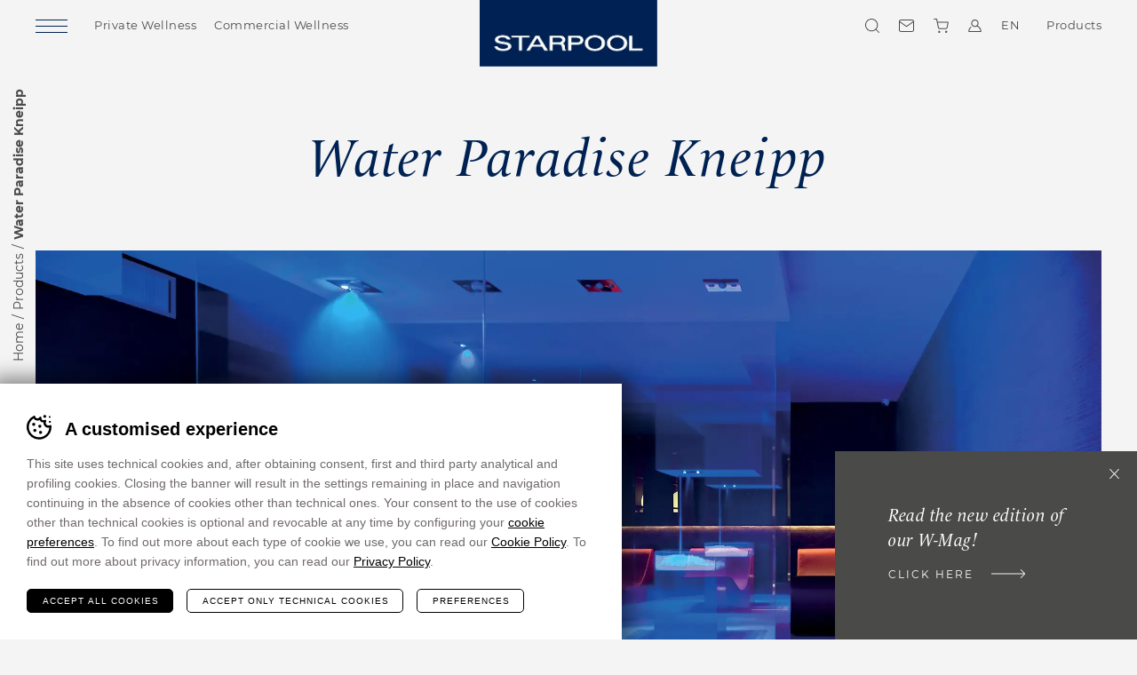

--- FILE ---
content_type: text/html; charset=UTF-8
request_url: https://www.starpool.com/products/water-paradise-kneipp
body_size: 19708
content:
<!DOCTYPE html>
<html lang="en-US" class="no-js">
<head>
	<meta http-equiv="Content-Type" content="text/html; charset=utf-8" />
	<meta name="viewport" content="width=device-width,initial-scale=1,maximum-scale=1" />
	<meta name="format-detection" content="telephone=no" />
				<!-- Google Tag Manager -->
			<script>(function(w,d,s,l,i){w[l]=w[l]||[];w[l].push({'gtm.start':
			new Date().getTime(),event:'gtm.js'});var f=d.getElementsByTagName(s)[0],
			j=d.createElement(s),dl=l!='dataLayer'?'&l='+l:'';j.async=true;j.src=
			'https://www.googletagmanager.com/gtm.js?id='+i+dl;f.parentNode.insertBefore(j,f);
			})(window,document,'script','dataLayer', 'GTM-KHNTRQS' );</script>
			<!-- End Google Tag Manager -->
		<meta name='robots' content='index, follow, max-image-preview:large, max-snippet:-1, max-video-preview:-1' />
<link rel="alternate" hreflang="en" href="https://www.starpool.com/products/water-paradise-kneipp" />
<link rel="alternate" hreflang="de" href="https://www.starpool.com/de/produkte/water-paradise-kneipp" />
<link rel="alternate" hreflang="it" href="https://www.starpool.com/it/prodotti/water-paradise-kneipp" />
<link rel="alternate" hreflang="x-default" href="https://www.starpool.com/products/water-paradise-kneipp" />

	<!-- This site is optimized with the Yoast SEO plugin v26.2 - https://yoast.com/wordpress/plugins/seo/ -->
	<title>Water Paradise Kneipp - Starpool</title>
	<meta name="description" content="One incredible multisensory experience that offers relaxing and pleasant effects, where water is the main protagonist. Water Paradise Kneipp combines four showers in one system: Cold Breeze, Summer Storm, Cold Rain and Tropical Rain. The jets are activated through one button, and temperature, colour..." />
	<meta property="og:locale" content="en_US" />
	<meta property="og:type" content="article" />
	<meta property="og:title" content="Water Paradise Kneipp - Starpool" />
	<meta property="og:description" content="One incredible multisensory experience that offers relaxing and pleasant effects, where water is the main protagonist. Water Paradise Kneipp combines four showers in one system: Cold Breeze, Summer Storm, Cold Rain and Tropical Rain. The jets are activated through one button, and temperature, colour, fragrance and intensity are alternated automatically. An exciting and beneficial wellness [&hellip;]" />
	<meta property="og:url" content="https://www.starpool.com/products/water-paradise-kneipp" />
	<meta property="og:site_name" content="Starpool" />
	<meta property="article:modified_time" content="2025-02-19T10:15:01+00:00" />
	<meta property="og:image" content="https://www.starpool.com/wp-content/uploads/2022/05/waterparadise_copertina.jpg" />
	<meta property="og:image:width" content="1275" />
	<meta property="og:image:height" content="810" />
	<meta property="og:image:type" content="image" />
	<meta name="twitter:card" content="summary_large_image" />
	<meta name="twitter:image" content="https://www.starpool.com/wp-content/uploads/2022/05/waterparadise_copertina.jpg" />
	<meta name="twitter:label1" content="Est. reading time" />
	<meta name="twitter:data1" content="1 minute" />
	<script type="application/ld+json" class="yoast-schema-graph">{"@context":"https://schema.org","@graph":[{"@type":"WebPage","@id":"https://www.starpool.com/products/water-paradise-kneipp","url":"https://www.starpool.com/products/water-paradise-kneipp","name":"Water Paradise Kneipp - Starpool","isPartOf":{"@id":"https://www.starpool.com/#website"},"primaryImageOfPage":{"@id":"https://www.starpool.com/products/water-paradise-kneipp#primaryimage"},"image":{"@id":"https://www.starpool.com/products/water-paradise-kneipp#primaryimage"},"thumbnailUrl":"https://www.starpool.com/wp-content/uploads/2022/05/waterparadise_copertina.jpg","datePublished":"2022-05-12T09:45:51+00:00","dateModified":"2025-02-19T10:15:01+00:00","breadcrumb":{"@id":"https://www.starpool.com/products/water-paradise-kneipp#breadcrumb"},"inLanguage":"en-US","potentialAction":[{"@type":"ReadAction","target":["https://www.starpool.com/products/water-paradise-kneipp"]}]},{"@type":"ImageObject","inLanguage":"en-US","@id":"https://www.starpool.com/products/water-paradise-kneipp#primaryimage","url":"https://www.starpool.com/wp-content/uploads/2022/05/waterparadise_copertina.jpg","contentUrl":"https://www.starpool.com/wp-content/uploads/2022/05/waterparadise_copertina.jpg","width":1275,"height":810},{"@type":"BreadcrumbList","@id":"https://www.starpool.com/products/water-paradise-kneipp#breadcrumb","itemListElement":[{"@type":"ListItem","position":1,"name":"Home","item":"https://www.starpool.com/"},{"@type":"ListItem","position":2,"name":"Products","item":"https://www.starpool.com/products"},{"@type":"ListItem","position":3,"name":"Water Paradise Kneipp"}]},{"@type":"WebSite","@id":"https://www.starpool.com/#website","url":"https://www.starpool.com/","name":"Starpool","description":"","potentialAction":[{"@type":"SearchAction","target":{"@type":"EntryPoint","urlTemplate":"https://www.starpool.com/?s={search_term_string}"},"query-input":{"@type":"PropertyValueSpecification","valueRequired":true,"valueName":"search_term_string"}}],"inLanguage":"en-US"}]}</script>
	<!-- / Yoast SEO plugin. -->


<style id='classic-theme-styles-inline-css' type='text/css'>
/*! This file is auto-generated */
.wp-block-button__link{color:#fff;background-color:#32373c;border-radius:9999px;box-shadow:none;text-decoration:none;padding:calc(.667em + 2px) calc(1.333em + 2px);font-size:1.125em}.wp-block-file__button{background:#32373c;color:#fff;text-decoration:none}
</style>
<style id='global-styles-inline-css' type='text/css'>
:root{--wp--preset--aspect-ratio--square: 1;--wp--preset--aspect-ratio--4-3: 4/3;--wp--preset--aspect-ratio--3-4: 3/4;--wp--preset--aspect-ratio--3-2: 3/2;--wp--preset--aspect-ratio--2-3: 2/3;--wp--preset--aspect-ratio--16-9: 16/9;--wp--preset--aspect-ratio--9-16: 9/16;--wp--preset--color--black: #000000;--wp--preset--color--cyan-bluish-gray: #abb8c3;--wp--preset--color--white: #ffffff;--wp--preset--color--pale-pink: #f78da7;--wp--preset--color--vivid-red: #cf2e2e;--wp--preset--color--luminous-vivid-orange: #ff6900;--wp--preset--color--luminous-vivid-amber: #fcb900;--wp--preset--color--light-green-cyan: #7bdcb5;--wp--preset--color--vivid-green-cyan: #00d084;--wp--preset--color--pale-cyan-blue: #8ed1fc;--wp--preset--color--vivid-cyan-blue: #0693e3;--wp--preset--color--vivid-purple: #9b51e0;--wp--preset--gradient--vivid-cyan-blue-to-vivid-purple: linear-gradient(135deg,rgba(6,147,227,1) 0%,rgb(155,81,224) 100%);--wp--preset--gradient--light-green-cyan-to-vivid-green-cyan: linear-gradient(135deg,rgb(122,220,180) 0%,rgb(0,208,130) 100%);--wp--preset--gradient--luminous-vivid-amber-to-luminous-vivid-orange: linear-gradient(135deg,rgba(252,185,0,1) 0%,rgba(255,105,0,1) 100%);--wp--preset--gradient--luminous-vivid-orange-to-vivid-red: linear-gradient(135deg,rgba(255,105,0,1) 0%,rgb(207,46,46) 100%);--wp--preset--gradient--very-light-gray-to-cyan-bluish-gray: linear-gradient(135deg,rgb(238,238,238) 0%,rgb(169,184,195) 100%);--wp--preset--gradient--cool-to-warm-spectrum: linear-gradient(135deg,rgb(74,234,220) 0%,rgb(151,120,209) 20%,rgb(207,42,186) 40%,rgb(238,44,130) 60%,rgb(251,105,98) 80%,rgb(254,248,76) 100%);--wp--preset--gradient--blush-light-purple: linear-gradient(135deg,rgb(255,206,236) 0%,rgb(152,150,240) 100%);--wp--preset--gradient--blush-bordeaux: linear-gradient(135deg,rgb(254,205,165) 0%,rgb(254,45,45) 50%,rgb(107,0,62) 100%);--wp--preset--gradient--luminous-dusk: linear-gradient(135deg,rgb(255,203,112) 0%,rgb(199,81,192) 50%,rgb(65,88,208) 100%);--wp--preset--gradient--pale-ocean: linear-gradient(135deg,rgb(255,245,203) 0%,rgb(182,227,212) 50%,rgb(51,167,181) 100%);--wp--preset--gradient--electric-grass: linear-gradient(135deg,rgb(202,248,128) 0%,rgb(113,206,126) 100%);--wp--preset--gradient--midnight: linear-gradient(135deg,rgb(2,3,129) 0%,rgb(40,116,252) 100%);--wp--preset--font-size--small: 13px;--wp--preset--font-size--medium: 20px;--wp--preset--font-size--large: 36px;--wp--preset--font-size--x-large: 42px;--wp--preset--spacing--20: 0.44rem;--wp--preset--spacing--30: 0.67rem;--wp--preset--spacing--40: 1rem;--wp--preset--spacing--50: 1.5rem;--wp--preset--spacing--60: 2.25rem;--wp--preset--spacing--70: 3.38rem;--wp--preset--spacing--80: 5.06rem;--wp--preset--shadow--natural: 6px 6px 9px rgba(0, 0, 0, 0.2);--wp--preset--shadow--deep: 12px 12px 50px rgba(0, 0, 0, 0.4);--wp--preset--shadow--sharp: 6px 6px 0px rgba(0, 0, 0, 0.2);--wp--preset--shadow--outlined: 6px 6px 0px -3px rgba(255, 255, 255, 1), 6px 6px rgba(0, 0, 0, 1);--wp--preset--shadow--crisp: 6px 6px 0px rgba(0, 0, 0, 1);}:where(.is-layout-flex){gap: 0.5em;}:where(.is-layout-grid){gap: 0.5em;}body .is-layout-flex{display: flex;}.is-layout-flex{flex-wrap: wrap;align-items: center;}.is-layout-flex > :is(*, div){margin: 0;}body .is-layout-grid{display: grid;}.is-layout-grid > :is(*, div){margin: 0;}:where(.wp-block-columns.is-layout-flex){gap: 2em;}:where(.wp-block-columns.is-layout-grid){gap: 2em;}:where(.wp-block-post-template.is-layout-flex){gap: 1.25em;}:where(.wp-block-post-template.is-layout-grid){gap: 1.25em;}.has-black-color{color: var(--wp--preset--color--black) !important;}.has-cyan-bluish-gray-color{color: var(--wp--preset--color--cyan-bluish-gray) !important;}.has-white-color{color: var(--wp--preset--color--white) !important;}.has-pale-pink-color{color: var(--wp--preset--color--pale-pink) !important;}.has-vivid-red-color{color: var(--wp--preset--color--vivid-red) !important;}.has-luminous-vivid-orange-color{color: var(--wp--preset--color--luminous-vivid-orange) !important;}.has-luminous-vivid-amber-color{color: var(--wp--preset--color--luminous-vivid-amber) !important;}.has-light-green-cyan-color{color: var(--wp--preset--color--light-green-cyan) !important;}.has-vivid-green-cyan-color{color: var(--wp--preset--color--vivid-green-cyan) !important;}.has-pale-cyan-blue-color{color: var(--wp--preset--color--pale-cyan-blue) !important;}.has-vivid-cyan-blue-color{color: var(--wp--preset--color--vivid-cyan-blue) !important;}.has-vivid-purple-color{color: var(--wp--preset--color--vivid-purple) !important;}.has-black-background-color{background-color: var(--wp--preset--color--black) !important;}.has-cyan-bluish-gray-background-color{background-color: var(--wp--preset--color--cyan-bluish-gray) !important;}.has-white-background-color{background-color: var(--wp--preset--color--white) !important;}.has-pale-pink-background-color{background-color: var(--wp--preset--color--pale-pink) !important;}.has-vivid-red-background-color{background-color: var(--wp--preset--color--vivid-red) !important;}.has-luminous-vivid-orange-background-color{background-color: var(--wp--preset--color--luminous-vivid-orange) !important;}.has-luminous-vivid-amber-background-color{background-color: var(--wp--preset--color--luminous-vivid-amber) !important;}.has-light-green-cyan-background-color{background-color: var(--wp--preset--color--light-green-cyan) !important;}.has-vivid-green-cyan-background-color{background-color: var(--wp--preset--color--vivid-green-cyan) !important;}.has-pale-cyan-blue-background-color{background-color: var(--wp--preset--color--pale-cyan-blue) !important;}.has-vivid-cyan-blue-background-color{background-color: var(--wp--preset--color--vivid-cyan-blue) !important;}.has-vivid-purple-background-color{background-color: var(--wp--preset--color--vivid-purple) !important;}.has-black-border-color{border-color: var(--wp--preset--color--black) !important;}.has-cyan-bluish-gray-border-color{border-color: var(--wp--preset--color--cyan-bluish-gray) !important;}.has-white-border-color{border-color: var(--wp--preset--color--white) !important;}.has-pale-pink-border-color{border-color: var(--wp--preset--color--pale-pink) !important;}.has-vivid-red-border-color{border-color: var(--wp--preset--color--vivid-red) !important;}.has-luminous-vivid-orange-border-color{border-color: var(--wp--preset--color--luminous-vivid-orange) !important;}.has-luminous-vivid-amber-border-color{border-color: var(--wp--preset--color--luminous-vivid-amber) !important;}.has-light-green-cyan-border-color{border-color: var(--wp--preset--color--light-green-cyan) !important;}.has-vivid-green-cyan-border-color{border-color: var(--wp--preset--color--vivid-green-cyan) !important;}.has-pale-cyan-blue-border-color{border-color: var(--wp--preset--color--pale-cyan-blue) !important;}.has-vivid-cyan-blue-border-color{border-color: var(--wp--preset--color--vivid-cyan-blue) !important;}.has-vivid-purple-border-color{border-color: var(--wp--preset--color--vivid-purple) !important;}.has-vivid-cyan-blue-to-vivid-purple-gradient-background{background: var(--wp--preset--gradient--vivid-cyan-blue-to-vivid-purple) !important;}.has-light-green-cyan-to-vivid-green-cyan-gradient-background{background: var(--wp--preset--gradient--light-green-cyan-to-vivid-green-cyan) !important;}.has-luminous-vivid-amber-to-luminous-vivid-orange-gradient-background{background: var(--wp--preset--gradient--luminous-vivid-amber-to-luminous-vivid-orange) !important;}.has-luminous-vivid-orange-to-vivid-red-gradient-background{background: var(--wp--preset--gradient--luminous-vivid-orange-to-vivid-red) !important;}.has-very-light-gray-to-cyan-bluish-gray-gradient-background{background: var(--wp--preset--gradient--very-light-gray-to-cyan-bluish-gray) !important;}.has-cool-to-warm-spectrum-gradient-background{background: var(--wp--preset--gradient--cool-to-warm-spectrum) !important;}.has-blush-light-purple-gradient-background{background: var(--wp--preset--gradient--blush-light-purple) !important;}.has-blush-bordeaux-gradient-background{background: var(--wp--preset--gradient--blush-bordeaux) !important;}.has-luminous-dusk-gradient-background{background: var(--wp--preset--gradient--luminous-dusk) !important;}.has-pale-ocean-gradient-background{background: var(--wp--preset--gradient--pale-ocean) !important;}.has-electric-grass-gradient-background{background: var(--wp--preset--gradient--electric-grass) !important;}.has-midnight-gradient-background{background: var(--wp--preset--gradient--midnight) !important;}.has-small-font-size{font-size: var(--wp--preset--font-size--small) !important;}.has-medium-font-size{font-size: var(--wp--preset--font-size--medium) !important;}.has-large-font-size{font-size: var(--wp--preset--font-size--large) !important;}.has-x-large-font-size{font-size: var(--wp--preset--font-size--x-large) !important;}
:where(.wp-block-post-template.is-layout-flex){gap: 1.25em;}:where(.wp-block-post-template.is-layout-grid){gap: 1.25em;}
:where(.wp-block-columns.is-layout-flex){gap: 2em;}:where(.wp-block-columns.is-layout-grid){gap: 2em;}
:root :where(.wp-block-pullquote){font-size: 1.5em;line-height: 1.6;}
</style>
<link rel='stylesheet' id='cooke_madeincima_main-css' href='https://www.starpool.com/wp-content/plugins/cookie-madeincima/cookie-madeincima.css?ver=6.8.3' type='text/css' media='all' />
<link rel='stylesheet' id='woocommerce-layout-css' href='https://www.starpool.com/wp-content/plugins/woocommerce/assets/css/woocommerce-layout.css?ver=10.3.0' type='text/css' media='all' />
<link rel='stylesheet' id='woocommerce-smallscreen-css' href='https://www.starpool.com/wp-content/plugins/woocommerce/assets/css/woocommerce-smallscreen.css?ver=10.3.0' type='text/css' media='only screen and (max-width: 768px)' />
<link rel='stylesheet' id='woocommerce-general-css' href='https://www.starpool.com/wp-content/plugins/woocommerce/assets/css/woocommerce.css?ver=10.3.0' type='text/css' media='all' />
<style id='woocommerce-inline-inline-css' type='text/css'>
.woocommerce form .form-row .required { visibility: visible; }
</style>
<link rel='stylesheet' id='brands-styles-css' href='https://www.starpool.com/wp-content/plugins/woocommerce/assets/css/brands.css?ver=10.3.0' type='text/css' media='all' />
<link rel='stylesheet' id='fancybox-style-css' href='https://www.starpool.com/wp-content/themes/starpool/css/vendors/jquery.fancybox.css?ver=3.5.7' type='text/css' media='all' />
<link rel='stylesheet' id='style-css' href='https://www.starpool.com/wp-content/themes/starpool/style.css?ver=ca399cb6a6248797df13e4657a3ff10305730322' type='text/css' media='all' />
<script type="text/javascript" id="wpml-cookie-js-extra">
/* <![CDATA[ */
var wpml_cookies = {"wp-wpml_current_language":{"value":"en","expires":1,"path":"\/"}};
var wpml_cookies = {"wp-wpml_current_language":{"value":"en","expires":1,"path":"\/"}};
/* ]]> */
</script>
<script type="text/javascript" src="https://www.starpool.com/wp-content/plugins/sitepress-multilingual-cms/res/js/cookies/language-cookie.js?ver=484900" id="wpml-cookie-js" defer="defer" data-wp-strategy="defer"></script>
<script type="text/javascript" src="https://www.starpool.com/wp-content/themes/starpool/js/jquery.min.js?ver=3.2.1" id="jquery-js"></script>
<script type="text/javascript" id="cookie_madeincima_main-js-extra">
/* <![CDATA[ */
var config = {"currentPolicyVersion":"9f6a4ca66549c5451c9d","cookieUserUniqueID":"5de4db63c68296f39e60","cookieName":"cm_cookie_starpool","cookieUrlSite":"https:\/\/www.starpool.com","cookieAjaxEndpoint":"https:\/\/www.starpool.com\/wp-admin\/admin-ajax.php","cookieAjaxPrintFunction":"mc_print_cookie_notice_preferences","cookiePrivacyUrl":"","cookiePosition":"top","cookieActivation":"a","cookieMainContainerClasses":"","cookieBodyClasses":"","cookieOnlyTech":"","cookieSiteMode":"live","cookieTracker":"google_tag_manager","cookieErrorMessage":"This content is disabled because you didn't authorize cookies.","cookieDefaultLanguage":"en","cookieCurrentLanguage":"en","cookieCatGranulari":"","cookieUserPreferencesNonce":"3e2688ccdc"};
var cm_cookies_map = {"15355":{"script_id":"15355","event":"mic_activator_google_ad_sense","monitor_id":"","cookies":{"25474":{"status":false,"duration":"1","duration_append":"anni","is_only_variable":false},"15365":{"status":false,"duration":"3","duration_append":"mesi","is_only_variable":false},"15360":{"status":false,"duration":"3","duration_append":"mesi","is_only_variable":false}}},"24973":{"script_id":"24973","event":"mic_activator_google_consent","monitor_id":"","cookies":{"24962":{"status":false,"duration":"6","duration_append":"mesi","is_only_variable":"analytics_storage"},"24961":{"status":false,"duration":"6","duration_append":"mesi","is_only_variable":"ad_personalization"},"24960":{"status":false,"duration":"6","duration_append":"mesi","is_only_variable":"ad_user_data"},"24959":{"status":false,"duration":"6","duration_append":"mesi","is_only_variable":"ad_storage"}}},"24145":{"script_id":"24145","event":"mic_activator_microsoft_clarity","monitor_id":"","cookies":{"24174":{"status":false,"duration":"13","duration_append":"mesi","is_only_variable":false},"24170":{"status":false,"duration":"","duration_append":"Sessione","is_only_variable":false},"24167":{"status":false,"duration":"7","duration_append":"giorni","is_only_variable":false},"24162":{"status":false,"duration":"10","duration_append":"minuti","is_only_variable":false},"24159":{"status":false,"duration":"1","duration_append":"anni","is_only_variable":false},"24155":{"status":false,"duration":"1","duration_append":"anni","is_only_variable":false},"24151":{"status":false,"duration":"13","duration_append":"mesi","is_only_variable":false},"24148":{"status":false,"duration":"1","duration_append":"anni","is_only_variable":false}}},"1742":{"script_id":"1742","event":"mic_activator_pinterest","monitor_id":"","cookies":{"22327":{"status":false,"duration":"1","duration_append":"anni","is_only_variable":false},"12227":{"status":false,"duration":"1","duration_append":"anni","is_only_variable":false},"12223":{"status":false,"duration":"1","duration_append":"anni","is_only_variable":false}}},"1737":{"script_id":"1737","event":"mic_activator_linkedin","monitor_id":"","cookies":{"20811":{"status":false,"duration":"3","duration_append":"mesi","is_only_variable":false},"20810":{"status":false,"duration":"1","duration_append":"anni","is_only_variable":false},"19390":{"status":false,"duration":"1","duration_append":"giorni","is_only_variable":false},"12246":{"status":false,"duration":"1","duration_append":"mesi","is_only_variable":false},"12245":{"status":false,"duration":"1","duration_append":"mesi","is_only_variable":false},"12243":{"status":false,"duration":"1","duration_append":"mesi","is_only_variable":false},"12242":{"status":false,"duration":"2","duration_append":"anni","is_only_variable":false},"12241":{"status":false,"duration":"","duration_append":"Sessione","is_only_variable":false},"12240":{"status":false,"duration":"2","duration_append":"anni","is_only_variable":false},"12239":{"status":false,"duration":"1","duration_append":"giorni","is_only_variable":false}}},"1747":{"script_id":"1747","event":"mic_activator_prima_parte","monitor_id":"","cookies":{"1750":{"status":true,"duration":"6","duration_append":"mesi","is_only_variable":false},"17433":{"status":true,"duration":"1","duration_append":"giorni","is_only_variable":false},"12211":{"status":true,"duration":"","duration_append":"Sessione","is_only_variable":false},"2088":{"status":true,"duration":"1","duration_append":"giorni","is_only_variable":false},"23231":{"status":true,"duration":"1","duration_append":"mesi","is_only_variable":false},"1758":{"status":true,"duration":"1","duration_append":"giorni","is_only_variable":false},"1759":{"status":true,"duration":"2","duration_append":"minuti","is_only_variable":false}}},"19624":{"script_id":"19624","event":"mic_activator_paypal","monitor_id":"","cookies":{"19643":{"status":true,"duration":"","duration_append":"minutes","is_only_variable":false},"19642":{"status":true,"duration":"3","duration_append":"giorni","is_only_variable":false},"19641":{"status":true,"duration":"13","duration_append":"mesi","is_only_variable":false},"19640":{"status":true,"duration":"13","duration_append":"mesi","is_only_variable":false},"19639":{"status":true,"duration":"","duration_append":"Sessione","is_only_variable":false},"19638":{"status":true,"duration":"13","duration_append":"mesi","is_only_variable":false},"19637":{"status":true,"duration":"","duration_append":"Sessione","is_only_variable":false},"19636":{"status":true,"duration":"1","duration_append":"giorni","is_only_variable":false},"19635":{"status":true,"duration":"1","duration_append":"giorni","is_only_variable":false},"19634":{"status":true,"duration":"1","duration_append":"giorni","is_only_variable":false},"19633":{"status":true,"duration":"13","duration_append":"mesi","is_only_variable":false},"19632":{"status":true,"duration":"13","duration_append":"mesi","is_only_variable":false},"19631":{"status":true,"duration":"13","duration_append":"mesi","is_only_variable":false},"19629":{"status":true,"duration":"13","duration_append":"mesi","is_only_variable":false},"19628":{"status":true,"duration":"13","duration_append":"mesi","is_only_variable":false}}},"1744":{"script_id":"1744","event":"mic_activator_analytics_4","monitor_id":"","cookies":{"12236":{"status":true,"duration":"2","duration_append":"anni","is_only_variable":false},"12233":{"status":true,"duration":"2","duration_append":"anni","is_only_variable":false},"1755":{"status":true,"duration":"24","duration_append":"ore","is_only_variable":false}}},"1734":{"script_id":"1734","event":"mic_activator_issuu","monitor_id":"","cookies":{"1748":{"status":false,"duration":"6","duration_append":"mesi","is_only_variable":false},"1749":{"status":false,"duration":"13","duration_append":"mesi","is_only_variable":false}}},"1746":{"script_id":"1746","event":"mic_activator_facebook_pixel","monitor_id":"","cookies":{"1753":{"status":false,"duration":"3","duration_append":"mesi","is_only_variable":false}}},"15460":{"script_id":"15460","event":"mic_activator_vimeo","monitor_id":"","cookies":{"15463":{"status":true,"duration":"1","duration_append":"giorni","is_only_variable":false}}},"15356":{"script_id":"15356","event":"mic_activator_google_ad_sense","monitor_id":"","cookies":{"25475":{"status":false,"duration":"1","duration_append":"anni","is_only_variable":false},"15366":{"status":false,"duration":"3","duration_append":"mesi","is_only_variable":false},"15362":{"status":false,"duration":"3","duration_append":"mesi","is_only_variable":false}}},"24974":{"script_id":"24974","event":"mic_activator_google_consent","monitor_id":"","cookies":{"24969":{"status":false,"duration":"6","duration_append":"mesi","is_only_variable":"analytics_storage"},"24967":{"status":false,"duration":"6","duration_append":"mesi","is_only_variable":"ad_personalization"},"24965":{"status":false,"duration":"6","duration_append":"mesi","is_only_variable":"ad_user_data"},"24963":{"status":false,"duration":"6","duration_append":"mesi","is_only_variable":"ad_storage"}}},"24146":{"script_id":"24146","event":"mic_activator_microsoft_clarity","monitor_id":"","cookies":{"24175":{"status":false,"duration":"13","duration_append":"mesi","is_only_variable":false},"24171":{"status":false,"duration":"","duration_append":"Sessione","is_only_variable":false},"24168":{"status":false,"duration":"7","duration_append":"giorni","is_only_variable":false},"24163":{"status":false,"duration":"10","duration_append":"minuti","is_only_variable":false},"24160":{"status":false,"duration":"1","duration_append":"anni","is_only_variable":false},"24156":{"status":false,"duration":"1","duration_append":"anni","is_only_variable":false},"24152":{"status":false,"duration":"13","duration_append":"mesi","is_only_variable":false},"24149":{"status":false,"duration":"1","duration_append":"anni","is_only_variable":false}}},"12200":{"script_id":"12200","event":"mic_activator_pinterest","monitor_id":"","cookies":{"22328":{"status":false,"duration":"1","duration_append":"anni","is_only_variable":false},"12228":{"status":false,"duration":"1","duration_append":"anni","is_only_variable":false},"12224":{"status":false,"duration":"1","duration_append":"anni","is_only_variable":false}}},"12204":{"script_id":"12204","event":"mic_activator_linkedin","monitor_id":"","cookies":{"20812":{"status":false,"duration":"3","duration_append":"mesi","is_only_variable":false},"20814":{"status":false,"duration":"1","duration_append":"anni","is_only_variable":false},"19391":{"status":false,"duration":"1","duration_append":"giorni","is_only_variable":false},"12259":{"status":false,"duration":"1","duration_append":"mesi","is_only_variable":false},"12257":{"status":false,"duration":"1","duration_append":"mesi","is_only_variable":false},"12255":{"status":false,"duration":"1","duration_append":"mesi","is_only_variable":false},"12253":{"status":false,"duration":"2","duration_append":"anni","is_only_variable":false},"12251":{"status":false,"duration":"","duration_append":"Sessione","is_only_variable":false},"12249":{"status":false,"duration":"2","duration_append":"anni","is_only_variable":false},"12247":{"status":false,"duration":"1","duration_append":"giorni","is_only_variable":false}}},"12197":{"script_id":"12197","event":"mic_activator_prima_parte","monitor_id":"","cookies":{"12207":{"status":true,"duration":"6","duration_append":"mesi","is_only_variable":false},"17434":{"status":true,"duration":"1","duration_append":"giorni","is_only_variable":false},"12212":{"status":true,"duration":"","duration_append":"Sessione","is_only_variable":false},"12208":{"status":true,"duration":"1","duration_append":"giorni","is_only_variable":false},"23232":{"status":true,"duration":"1","duration_append":"mesi","is_only_variable":false},"12220":{"status":true,"duration":"1","duration_append":"giorni","is_only_variable":false},"12206":{"status":true,"duration":"2","duration_append":"minuti","is_only_variable":false}}},"19625":{"script_id":"19625","event":"mic_activator_paypal","monitor_id":"","cookies":{"19644":{"status":true,"duration":"","duration_append":"Sessione","is_only_variable":false},"19646":{"status":true,"duration":"3","duration_append":"giorni","is_only_variable":false},"19648":{"status":true,"duration":"13","duration_append":"mesi","is_only_variable":false},"19650":{"status":true,"duration":"13","duration_append":"mesi","is_only_variable":false},"19652":{"status":true,"duration":"","duration_append":"Sessione","is_only_variable":false},"19663":{"status":true,"duration":"13","duration_append":"mesi","is_only_variable":false},"19665":{"status":true,"duration":"","duration_append":"Sessione","is_only_variable":false},"19667":{"status":true,"duration":"1","duration_append":"giorni","is_only_variable":false},"19679":{"status":true,"duration":"1","duration_append":"giorni","is_only_variable":false},"19669":{"status":true,"duration":"1","duration_append":"giorni","is_only_variable":false},"19671":{"status":true,"duration":"13","duration_append":"mesi","is_only_variable":false},"19681":{"status":true,"duration":"13","duration_append":"mesi","is_only_variable":false},"19673":{"status":true,"duration":"13","duration_append":"mesi","is_only_variable":false},"19677":{"status":true,"duration":"13","duration_append":"mesi","is_only_variable":false},"19675":{"status":true,"duration":"13","duration_append":"mesi","is_only_variable":false}}},"12201":{"script_id":"12201","event":"mic_activator_analytics_4","monitor_id":"","cookies":{"12237":{"status":true,"duration":"2","duration_append":"anni","is_only_variable":false},"12234":{"status":true,"duration":"2","duration_append":"anni","is_only_variable":false},"12231":{"status":true,"duration":"24","duration_append":"ore","is_only_variable":false}}},"12198":{"script_id":"12198","event":"mic_activator_issuu","monitor_id":"","cookies":{"12218":{"status":false,"duration":"6","duration_append":"mesi","is_only_variable":false},"12215":{"status":false,"duration":"13","duration_append":"mesi","is_only_variable":false}}},"12203":{"script_id":"12203","event":"mic_activator_facebook_pixel","monitor_id":"","cookies":{"12222":{"status":false,"duration":"3","duration_append":"mesi","is_only_variable":false}}},"15461":{"script_id":"15461","event":"mic_activator_vimeo","monitor_id":"","cookies":{"15464":{"status":true,"duration":"1","duration_append":"giorni","is_only_variable":false}}},"15357":{"script_id":"15357","event":"mic_activator_google_ad_sense","monitor_id":"","cookies":{"25476":{"status":false,"duration":"1","duration_append":"anni","is_only_variable":false},"15367":{"status":false,"duration":"3","duration_append":"mesi","is_only_variable":false},"15363":{"status":false,"duration":"3","duration_append":"mesi","is_only_variable":false}}},"24975":{"script_id":"24975","event":"mic_activator_google_consent","monitor_id":"","cookies":{"24970":{"status":false,"duration":"6","duration_append":"mesi","is_only_variable":"analytics_storage"},"24968":{"status":false,"duration":"6","duration_append":"mesi","is_only_variable":"ad_personalization"},"24966":{"status":false,"duration":"6","duration_append":"mesi","is_only_variable":"ad_user_data"},"24964":{"status":false,"duration":"6","duration_append":"mesi","is_only_variable":"ad_storage"}}},"24147":{"script_id":"24147","event":"mic_activator_microsoft_clarity","monitor_id":"","cookies":{"24176":{"status":false,"duration":"13","duration_append":"mesi","is_only_variable":false},"24172":{"status":false,"duration":"","duration_append":"Sessione","is_only_variable":false},"24169":{"status":false,"duration":"7","duration_append":"giorni","is_only_variable":false},"24164":{"status":false,"duration":"10","duration_append":"minuti","is_only_variable":false},"24161":{"status":false,"duration":"1","duration_append":"anni","is_only_variable":false},"24157":{"status":false,"duration":"1","duration_append":"anni","is_only_variable":false},"24153":{"status":false,"duration":"13","duration_append":"mesi","is_only_variable":false},"24150":{"status":false,"duration":"1","duration_append":"anni","is_only_variable":false}}},"1778":{"script_id":"1778","event":"mic_activator_pinterest","monitor_id":"","cookies":{"22329":{"status":false,"duration":"1","duration_append":"anni","is_only_variable":false},"12229":{"status":false,"duration":"1","duration_append":"anni","is_only_variable":false},"12225":{"status":false,"duration":"1","duration_append":"anni","is_only_variable":false}}},"1773":{"script_id":"1773","event":"mic_activator_linkedin","monitor_id":"","cookies":{"20813":{"status":false,"duration":"3","duration_append":"mesi","is_only_variable":false},"20815":{"status":false,"duration":"1","duration_append":"anni","is_only_variable":false},"19392":{"status":false,"duration":"1","duration_append":"giorni","is_only_variable":false},"12260":{"status":false,"duration":"1","duration_append":"mesi","is_only_variable":false},"12258":{"status":false,"duration":"1","duration_append":"mesi","is_only_variable":false},"12256":{"status":false,"duration":"1","duration_append":"mesi","is_only_variable":false},"12254":{"status":false,"duration":"2","duration_append":"anni","is_only_variable":false},"12252":{"status":false,"duration":"","duration_append":"Sessione","is_only_variable":false},"12250":{"status":false,"duration":"2","duration_append":"anni","is_only_variable":false},"12248":{"status":false,"duration":"1","duration_append":"giorni","is_only_variable":false}}},"1783":{"script_id":"1783","event":"mic_activator_prima_parte","monitor_id":"","cookies":{"1784":{"status":true,"duration":"6","duration_append":"mesi","is_only_variable":false},"17435":{"status":true,"duration":"1","duration_append":"giorni","is_only_variable":false},"12213":{"status":true,"duration":"","duration_append":"Sessione","is_only_variable":false},"12209":{"status":true,"duration":"1","duration_append":"giorni","is_only_variable":false},"23233":{"status":true,"duration":"1","duration_append":"mesi","is_only_variable":false},"12221":{"status":true,"duration":"1","duration_append":"giorni","is_only_variable":false},"1793":{"status":true,"duration":"2","duration_append":"minuti","is_only_variable":false}}},"19626":{"script_id":"19626","event":"mic_activator_paypal","monitor_id":"","cookies":{"19645":{"status":true,"duration":"","duration_append":"Sessione","is_only_variable":false},"19647":{"status":true,"duration":"3","duration_append":"giorni","is_only_variable":false},"19649":{"status":true,"duration":"13","duration_append":"mesi","is_only_variable":false},"19651":{"status":true,"duration":"13","duration_append":"mesi","is_only_variable":false},"19653":{"status":true,"duration":"","duration_append":"Sessione","is_only_variable":false},"19664":{"status":true,"duration":"13","duration_append":"mesi","is_only_variable":false},"19666":{"status":true,"duration":"","duration_append":"Sessione","is_only_variable":false},"19668":{"status":true,"duration":"1","duration_append":"giorni","is_only_variable":false},"19680":{"status":true,"duration":"1","duration_append":"giorni","is_only_variable":false},"19670":{"status":true,"duration":"1","duration_append":"giorni","is_only_variable":false},"19672":{"status":true,"duration":"13","duration_append":"mesi","is_only_variable":false},"19682":{"status":true,"duration":"13","duration_append":"mesi","is_only_variable":false},"19674":{"status":true,"duration":"13","duration_append":"mesi","is_only_variable":false},"19678":{"status":true,"duration":"13","duration_append":"mesi","is_only_variable":false},"19676":{"status":true,"duration":"13","duration_append":"mesi","is_only_variable":false}}},"1780":{"script_id":"1780","event":"mic_activator_analytics_4","monitor_id":"","cookies":{"12238":{"status":true,"duration":"2","duration_append":"anni","is_only_variable":false},"12235":{"status":true,"duration":"2","duration_append":"anni","is_only_variable":false},"1789":{"status":true,"duration":"24","duration_append":"ore","is_only_variable":false}}},"12199":{"script_id":"12199","event":"mic_activator_issuu","monitor_id":"","cookies":{"12219":{"status":false,"duration":"6","duration_append":"mesi","is_only_variable":false},"12216":{"status":false,"duration":"13","duration_append":"mesi","is_only_variable":false}}},"1782":{"script_id":"1782","event":"mic_activator_facebook_pixel","monitor_id":"","cookies":{"1787":{"status":false,"duration":"3","duration_append":"mesi","is_only_variable":false}}},"15462":{"script_id":"15462","event":"mic_activator_vimeo","monitor_id":"","cookies":{"15465":{"status":true,"duration":"1","duration_append":"giorni","is_only_variable":false}}}};
var cm_cookies_hashed = ["604ccc5557be06b970b0251e90c64a78"];
/* ]]> */
</script>
<script type="text/javascript" src="https://www.starpool.com/wp-content/plugins/cookie-madeincima/cookie-madeincima.jquery.js?ver=6.8.3" id="cookie_madeincima_main-js"></script>
<script type="text/javascript" src="https://www.starpool.com/wp-content/plugins/woocommerce/assets/js/jquery-blockui/jquery.blockUI.min.js?ver=2.7.0-wc.10.3.0" id="wc-jquery-blockui-js" defer="defer" data-wp-strategy="defer"></script>
<script type="text/javascript" id="wc-add-to-cart-js-extra">
/* <![CDATA[ */
var wc_add_to_cart_params = {"ajax_url":"\/wp-admin\/admin-ajax.php","wc_ajax_url":"\/?wc-ajax=%%endpoint%%","i18n_view_cart":"View cart","cart_url":"https:\/\/www.starpool.com\/cart","is_cart":"","cart_redirect_after_add":"no"};
/* ]]> */
</script>
<script type="text/javascript" src="https://www.starpool.com/wp-content/plugins/woocommerce/assets/js/frontend/add-to-cart.min.js?ver=10.3.0" id="wc-add-to-cart-js" defer="defer" data-wp-strategy="defer"></script>
<script type="text/javascript" src="https://www.starpool.com/wp-content/plugins/woocommerce/assets/js/js-cookie/js.cookie.min.js?ver=2.1.4-wc.10.3.0" id="wc-js-cookie-js" defer="defer" data-wp-strategy="defer"></script>
<script type="text/javascript" id="woocommerce-js-extra">
/* <![CDATA[ */
var woocommerce_params = {"ajax_url":"\/wp-admin\/admin-ajax.php","wc_ajax_url":"\/?wc-ajax=%%endpoint%%","i18n_password_show":"Show password","i18n_password_hide":"Hide password"};
/* ]]> */
</script>
<script type="text/javascript" src="https://www.starpool.com/wp-content/plugins/woocommerce/assets/js/frontend/woocommerce.min.js?ver=10.3.0" id="woocommerce-js" defer="defer" data-wp-strategy="defer"></script>
<link rel="https://api.w.org/" href="https://www.starpool.com/wp-json/" /><link rel="alternate" title="oEmbed (JSON)" type="application/json+oembed" href="https://www.starpool.com/wp-json/oembed/1.0/embed?url=https%3A%2F%2Fwww.starpool.com%2Fproducts%2Fwater-paradise-kneipp" />
<link rel="alternate" title="oEmbed (XML)" type="text/xml+oembed" href="https://www.starpool.com/wp-json/oembed/1.0/embed?url=https%3A%2F%2Fwww.starpool.com%2Fproducts%2Fwater-paradise-kneipp&#038;format=xml" />
<meta name="theme-color" content="#002253">	<noscript><style>.woocommerce-product-gallery{ opacity: 1 !important; }</style></noscript>
	<link rel="icon" href="https://www.starpool.com/wp-content/uploads/2022/05/cropped-favicon-32x32.jpg" sizes="32x32" />
<link rel="icon" href="https://www.starpool.com/wp-content/uploads/2022/05/cropped-favicon-192x192.jpg" sizes="192x192" />
<link rel="apple-touch-icon" href="https://www.starpool.com/wp-content/uploads/2022/05/cropped-favicon-180x180.jpg" />
<meta name="msapplication-TileImage" content="https://www.starpool.com/wp-content/uploads/2022/05/cropped-favicon-270x270.jpg" />
</head>
<body class="wp-singular starpool_product-template starpool_product-template-page-starpool-product starpool_product-template-page-starpool-product-php single single-starpool_product postid-5455 wp-theme-starpool theme-starpool woocommerce-no-js rtwpvg lang-en">
	<ul class="screenreader-menu">
		<li><a href="#main-menu">Go to the main menu</a></li>
		<li><a href="#main">Go to the main content</a></li>
	</ul>
		<header class="header">
		<div class="inner">	
			<div class="header_left">
				<div class="left_menu_trigger icon-hamburger">
					<span class="icon">Open Menu</span>
					<span class="close_menu">close</span>
				</div>

				<!-- menu con voci di menu fisse -->
				<nav id="header-left-menu" class="header-left-menu"><ul id="menu-header-left-menu" class="menu"><li id="menu-item-511" class="menu-item menu-item-type-post_type menu-item-object-page menu-item-511"><a href="https://www.starpool.com/private-wellness" title="Private Wellness">Private Wellness</a></li>
<li id="menu-item-510" class="menu-item menu-item-type-post_type menu-item-object-page menu-item-has-children menu-item-510"><a href="https://www.starpool.com/commercial-wellness" title="Commercial Wellness">Commercial Wellness</a>
<ul class="sub-menu">
	<li id="menu-item-26718" class="menu-item menu-item-type-post_type menu-item-object-page menu-item-26718"><a href="https://www.starpool.com/commercial-wellness/hospitality-day-spa" title="Hospitality &#038; Day Spa">Hospitality &#038; Day Spa</a></li>
	<li id="menu-item-26716" class="menu-item menu-item-type-post_type menu-item-object-page menu-item-26716"><a href="https://www.starpool.com/commercial-wellness/health-beauty" title="Health &#038; Beauty">Health &#038; Beauty</a></li>
	<li id="menu-item-26715" class="menu-item menu-item-type-post_type menu-item-object-page menu-item-26715"><a href="https://www.starpool.com/commercial-wellness/fit-gym" title="Fit &#038; Gym">Fit &#038; Gym</a></li>
	<li id="menu-item-26719" class="menu-item menu-item-type-post_type menu-item-object-page menu-item-26719"><a href="https://www.starpool.com/professional-sport" title="Professional sport">Professional sport</a></li>
	<li id="menu-item-26714" class="menu-item menu-item-type-post_type menu-item-object-page menu-item-26714"><a href="https://www.starpool.com/commercial-wellness/corporate" title="Corporate">Corporate</a></li>
	<li id="menu-item-26717" class="menu-item menu-item-type-post_type menu-item-object-page menu-item-26717"><a href="https://www.starpool.com/commercial-wellness/healthcare" title="Healthcare">Healthcare</a></li>
	<li id="menu-item-26720" class="menu-item menu-item-type-post_type menu-item-object-page menu-item-26720"><a href="https://www.starpool.com/commercial-wellness" title="View all">View all</a></li>
</ul>
</li>
</ul></nav>			</div>

								<a class="logo_container" href="https://www.starpool.com/" rel="home">
															<span>Starpool</span>
					<picture class="image-container logo_color"><source srcset="https://www.starpool.com/wp-content/uploads/2022/04/logo_colori-png.webp" type="image/webp"><img src="https://www.starpool.com/wp-content/uploads/2022/04/logo_colori.png" class="attachment-full size-full" alt="logo-colori" loading="lazy" decoding="async" /></picture><picture class="image-container logo_neg"><source srcset="https://www.starpool.com/wp-content/uploads/2022/04/logo_b_n-png.webp" type="image/webp"><img src="https://www.starpool.com/wp-content/uploads/2022/04/logo_b_n.png" class="attachment-full size-full" alt="logo-b-n" loading="lazy" decoding="async" /></picture>									</a>
							
			<div class="header_right">
				<div class="right_menu_wrapper">
					<span class="search_trigger">Search</span>

											<a class="contact_link" href="https://www.starpool.com/contacts">Contacts</a>
					
					<a class="go_to_home" href="https://www.starpool.com/" rel="home">Go to Home</a>

												<a href="https://www.starpool.com/cart" class="shop_link cart-container-trigger empty">
								<span class="cart-text">Cart</span>
								<span class="cart-count">0</span>
							</a>
							<div class="cart-container cart-mini-container hide empty">
								<div class="close">close<span class="icon"></span></div>
								<div class="cart-mini widget_shopping_cart_content">
									

	<p class="woocommerce-mini-cart__empty-message">No products in the cart.</p>


								</div>
							</div>
											<a href="https://www.starpool.com/account" class="user-container-trigger header-account-link">
						<i class="account-icon"></i>
						<span class="account-text">Login / Registrati</span>
					</a>
								   <nav class="language-switcher lang-dropdown">
				   <span class="active lang-dropdown-trigger">en</span>				   <ul class="header-langs lang-dropdown-list">
					   <li><a href="https://www.starpool.com/de/produkte/water-paradise-kneipp">de</a></li><li><a href="https://www.starpool.com/it/prodotti/water-paradise-kneipp">it</a></li>				   </ul>
			   </nav>
		   
				</div>

				<div class="right_menu_trigger">
					<div class="close_trigger"><span class="icon"></span><span>close</span></div>
					<span>Products</span>
				</div>
			</div>

			<!-- tab menu -->

			<div class="header_left_menu_wrp">
				<nav id="header-main-menu" class="header-main-menu"><ul id="menu-header-main-menu" class="menu"><li id="menu-item-1608" class="menu-item menu-item-type-post_type menu-item-object-page menu-item-1608"><a title="Private Wellness" href="https://www.starpool.com/private-wellness">Private Wellness</a></li>
<li id="menu-item-1609" class="menu-item menu-item-type-post_type menu-item-object-page menu-item-has-children menu-item-1609 disable_link menu_left_trigger"><div class="sub-menu-special-elements"><span title="Commercial Wellness" class="sub-menu-open-trigger">Commercial Wellness</span><a title="Commercial Wellness" href="https://www.starpool.com/commercial-wellness" class="cta sub-menu-main-element">Go to Starpool for your Commercial Wellness</a></div>
<div class="sub-menu-container"><ul class="sub-menu">
	<li id="menu-item-1617" class="menu-item menu-item-type-post_type menu-item-object-page menu-item-1617"><a title="Hospitality &#038; Day Spa" href="https://www.starpool.com/commercial-wellness/hospitality-day-spa">Hospitality &#038; Day Spa</a></li>
	<li id="menu-item-1614" class="menu-item menu-item-type-post_type menu-item-object-page menu-item-1614"><a title="Health &#038; Beauty" href="https://www.starpool.com/commercial-wellness/health-beauty">Health &#038; Beauty</a></li>
	<li id="menu-item-1615" class="menu-item menu-item-type-post_type menu-item-object-page menu-item-1615"><a title="Fit &#038; Gym" href="https://www.starpool.com/commercial-wellness/fit-gym">Fit &#038; Gym</a></li>
	<li id="menu-item-1613" class="menu-item menu-item-type-post_type menu-item-object-page menu-item-1613"><a title="Corporate" href="https://www.starpool.com/commercial-wellness/corporate">Corporate</a></li>
	<li id="menu-item-1618" class="menu-item menu-item-type-post_type menu-item-object-page menu-item-1618"><a title="Professional sport" href="https://www.starpool.com/commercial-wellness/professional-sport">Professional sport</a></li>
	<li id="menu-item-1616" class="menu-item menu-item-type-post_type menu-item-object-page menu-item-1616"><a title="Healthcare" href="https://www.starpool.com/commercial-wellness/healthcare">Healthcare</a></li>
</ul><span class="menu_left_trigger back_link">Back</span></div>
</li>
<li id="menu-item-1619" class="menu-item menu-item-type-post_type menu-item-object-page menu-item-1619"><a title="About us" href="https://www.starpool.com/about-us">About us</a></li>
<li id="menu-item-1620" class="menu-item menu-item-type-post_type menu-item-object-page menu-item-1620"><a title="Our services" href="https://www.starpool.com/our-services">Our services</a></li>
<li id="menu-item-1626" class="menu-item menu-item-type-post_type menu-item-object-page menu-item-1626"><a title="Starpool method" href="https://www.starpool.com/starpool-method">Starpool method</a></li>
<li id="menu-item-11587" class="menu-item menu-item-type-post_type_archive menu-item-object-progetto menu-item-11587"><a title="Scientific research" href="https://www.starpool.com/scientific-research">Scientific research</a></li>
<li id="menu-item-1343" class="menu-item menu-item-type-post_type_archive menu-item-object-starpool_reference menu-item-1343"><a title="Our references" href="https://www.starpool.com/references">Our references</a></li>
<li id="menu-item-1342" class="menu-item menu-item-type-post_type_archive menu-item-object-article menu-item-1342"><a title="W-log" href="https://www.starpool.com/w-log">W-log</a></li>
<li id="menu-item-1627" class="menu-item menu-item-type-post_type menu-item-object-page menu-item-1627"><a title="Contacts" href="https://www.starpool.com/contacts">Contacts</a></li>
</ul></nav>					<div class="shop-cta">
						<a href="https://www.starpool.com/e-shop">
							<span class="title">E-shop</span>
							<span class="cta">Find out what you can purchase on line </span>
						</a>
					</div>
							</div>	

			<div class="header_right_menu_wrp">
				<div class="right_menu_trigger">
					<div class="close_trigger"><span class="icon"></span><span>close</span></div>
				</div>
						<div class="block block-starpool_products_list_grid menu-product-list-grid container title_on_left">
				<div class="starpool_products_grid_container two-columns grid">
									<a class="single_starpool_product grid-item" href="https://www.starpool.com/products/finnish-sauna" target="_self" data-product-target="[47,48,51,46,45,50]">
							<figure class="grid-container">
								<picture class="image-container"><source srcset="https://www.starpool.com/wp-content/uploads/2022/04/Finnish-Sauna-jpg.webp" type="image/webp"><img src="https://www.starpool.com/wp-content/uploads/2022/04/Finnish-Sauna.jpg" class="attachment-full size-full" alt="Finnish Sauna" loading="lazy" decoding="async" /></picture>									<figcaption>
																					
											<h2 class="title--4">Finnish Sauna</h2>
																			</figcaption>
															</figure>
						</a>
											<a class="single_starpool_product grid-item" href="https://www.starpool.com/products/soft-sauna" target="_self" data-product-target="[47,48,46]">
							<figure class="grid-container">
								<picture class="image-container"><source srcset="https://www.starpool.com/wp-content/uploads/2022/05/Classic-Soft-Sauna-copertina-jpg.webp" type="image/webp"><img src="https://www.starpool.com/wp-content/uploads/2022/05/Classic-Soft-Sauna-copertina.jpg" class="attachment-full size-full" alt="Classic Soft Sauna copertina" loading="lazy" decoding="async" /></picture>									<figcaption>
																					
											<h2 class="title--4">Soft Sauna</h2>
																			</figcaption>
															</figure>
						</a>
											<a class="single_starpool_product grid-item" href="https://www.starpool.com/products/steam-room" target="_self" data-product-target="[48,46,45]">
							<figure class="grid-container">
								<picture class="image-container"><source srcset="https://www.starpool.com/wp-content/uploads/2022/05/FITGYM-slider-steam-jpg.webp" type="image/webp"><img src="https://www.starpool.com/wp-content/uploads/2022/05/FITGYM-slider-steam.jpg" class="attachment-full size-full" alt="FIT&amp;GYM slider steam" loading="lazy" decoding="async" /></picture>									<figcaption>
																					
											<h2 class="title--4">Steam Room</h2>
																			</figcaption>
															</figure>
						</a>
											<a class="single_starpool_product grid-item" href="https://www.starpool.com/products/infrared-therapy" target="_self" data-product-target="[47,48,51,46,45,50]">
							<figure class="grid-container">
								<picture class="image-container"><source srcset="https://www.starpool.com/wp-content/uploads/2022/05/PRO-SPORT-slider-infrared-jpg.webp" type="image/webp"><img src="https://www.starpool.com/wp-content/uploads/2022/05/PRO-SPORT-slider-infrared.jpg" class="attachment-full size-full" alt="PRO SPORT slider infrared" loading="lazy" decoding="async" /></picture>									<figcaption>
																					
											<h2 class="title--4">Infrared Therapy</h2>
																			</figcaption>
															</figure>
						</a>
											<a class="single_starpool_product grid-item" href="https://www.starpool.com/products/mediterranean-bath" target="_self" data-product-target="[47,48,46]">
							<figure class="grid-container">
								<picture class="image-container"><source srcset="https://www.starpool.com/wp-content/uploads/2022/05/Galmour-Mediterranean_copertina-jpg.webp" type="image/webp"><img src="https://www.starpool.com/wp-content/uploads/2022/05/Galmour-Mediterranean_copertina.jpg" class="attachment-full size-full" alt="Galmour Mediterranean-copertina" loading="lazy" decoding="async" /></picture>									<figcaption>
																					
											<h2 class="title--4">Mediterranean Bath</h2>
																			</figcaption>
															</figure>
						</a>
											<a class="single_starpool_product grid-item" href="https://www.starpool.com/products/steam-shower" target="_self" data-product-target="[48,46,45]">
							<figure class="grid-container">
								<picture class="image-container"><source srcset="https://www.starpool.com/wp-content/uploads/2022/05/per-la-casa-slider-steam-jpg.webp" type="image/webp"><img src="https://www.starpool.com/wp-content/uploads/2022/05/per-la-casa-slider-steam.jpg" class="attachment-full size-full" alt="per la casa - slider - steam" loading="lazy" decoding="async" /></picture>									<figcaption>
																					
											<h2 class="title--4">Steam Shower</h2>
																			</figcaption>
															</figure>
						</a>
											<a class="single_starpool_product grid-item" href="https://www.starpool.com/products/experience-shower" target="_self" data-product-target="[48,46,45]">
							<figure class="grid-container">
								<picture class="image-container"><source srcset="https://www.starpool.com/wp-content/uploads/2022/05/Tropicalshower-copertina-jpg.webp" type="image/webp"><img src="https://www.starpool.com/wp-content/uploads/2022/05/Tropicalshower-copertina.jpg" class="attachment-full size-full" alt="Tropicalshower copertina" loading="lazy" decoding="async" /></picture>									<figcaption>
																					
											<h2 class="title--4">Experience Shower</h2>
																			</figcaption>
															</figure>
						</a>
											<a class="single_starpool_product grid-item" href="https://www.starpool.com/products/reaction-therapy" target="_self" data-product-target="[47,48,51,46,45,50]">
							<figure class="grid-container">
								<picture class="image-container"><source srcset="https://www.starpool.com/wp-content/uploads/2022/05/PRO-SPORT-slider-reaction-jpg.webp" type="image/webp"><img src="https://www.starpool.com/wp-content/uploads/2022/05/PRO-SPORT-slider-reaction.jpg" class="attachment-full size-full" alt="PRO SPORT slider reaction" loading="lazy" decoding="async" /></picture>									<figcaption>
																					
											<h2 class="title--4">Reaction Therapy</h2>
																			</figcaption>
															</figure>
						</a>
											<a class="single_starpool_product grid-item" href="https://www.starpool.com/products/kneipp-therapy" target="_self" data-product-target="[47,48,51,46,50]">
							<figure class="grid-container">
								<picture class="image-container"><source srcset="https://www.starpool.com/wp-content/uploads/2022/05/walking-kneipp_copertina-jpg.webp" type="image/webp"><img src="https://www.starpool.com/wp-content/uploads/2022/05/walking-kneipp_copertina.jpg" class="attachment-full size-full" alt="walking kneipp-copertina" loading="lazy" decoding="async" /></picture>									<figcaption>
																					
											<h2 class="title--4">Kneipp Therapy</h2>
																			</figcaption>
															</figure>
						</a>
											<a class="single_starpool_product grid-item" href="https://www.starpool.com/?post_type=starpool_product&p=1644" target="_self" data-product-target="[47,48,51,46,45,50]">
							<figure class="grid-container">
								<picture class="image-container"><source srcset="https://www.starpool.com/wp-content/uploads/2022/05/Saltwater-pool-copertina-jpg.webp" type="image/webp"><img src="https://www.starpool.com/wp-content/uploads/2022/05/Saltwater-pool-copertina.jpg" class="attachment-full size-full" alt="Saltwater pool copertina" loading="lazy" decoding="async" /></picture>									<figcaption>
																					
											<h2 class="title--4">Pool</h2>
																			</figcaption>
															</figure>
						</a>
											<a class="single_starpool_product grid-item" href="https://www.starpool.com/products/relax" target="_self" data-product-target="[47,49,48,51,46,45,50]">
							<figure class="grid-container">
								<picture class="image-container"><source srcset="https://www.starpool.com/wp-content/uploads/2022/05/Relax-1-jpg.webp" type="image/webp"><img src="https://www.starpool.com/wp-content/uploads/2022/05/Relax-1.jpg" class="attachment-full size-full" alt="Relax 1" loading="lazy" decoding="async" /></picture>									<figcaption>
																					
											<h2 class="title--4">Relax</h2>
																			</figcaption>
															</figure>
						</a>
											<a class="single_starpool_product grid-item" href="https://www.starpool.com/products/beauty-care" target="_self" data-product-target="[47,48,46]">
							<figure class="grid-container">
								<picture class="image-container"><source srcset="https://www.starpool.com/wp-content/uploads/2022/05/FITGYM-slider-beauty-jpg.webp" type="image/webp"><img src="https://www.starpool.com/wp-content/uploads/2022/05/FITGYM-slider-beauty.jpg" class="attachment-full size-full" alt="FIT&amp;GYM slider beauty" loading="lazy" decoding="async" /></picture>									<figcaption>
																					
											<h2 class="title--4">Beauty Care</h2>
																			</figcaption>
															</figure>
						</a>
											<a class="single_starpool_product grid-item" href="https://www.starpool.com/products/health-innovation" target="_self" data-product-target="[47,49,48,51,46,45,50]">
							<figure class="grid-container">
								<picture class="image-container"><source srcset="https://www.starpool.com/wp-content/uploads/2022/05/COMMERCIAL-evidenza-health-jpg.webp" type="image/webp"><img src="https://www.starpool.com/wp-content/uploads/2022/05/COMMERCIAL-evidenza-health.jpg" class="attachment-full size-full" alt="COMMERCIAL evidenza health" loading="lazy" decoding="async" /></picture>									<figcaption>
																					
											<h2 class="title--4">Health Innovation</h2>
																			</figcaption>
															</figure>
						</a>
											<a class="single_starpool_product grid-item" href="https://www.starpool.com/products/extra-components" target="_self">
							<figure class="grid-container">
								<picture class="image-container"><source srcset="https://www.starpool.com/wp-content/uploads/2022/05/BEAUTY-slider-extra-1-jpg.webp" type="image/webp"><img src="https://www.starpool.com/wp-content/uploads/2022/05/BEAUTY-slider-extra-1.jpg" class="attachment-full size-full" alt="BEAUTY slider extra" loading="lazy" decoding="async" /></picture>									<figcaption>
																					
											<h2 class="title--4">Extra components</h2>
																			</figcaption>
															</figure>
						</a>
								<p class="no_starpool_product" style="display: none">No element matches the search</p>
		</div>
	</div>
					<nav id="header-products-menu" class="header-products-menu"><ul id="menu-header-products-menu" class="menu"><li id="menu-item-11575" class="menu-item menu-item-type-post_type menu-item-object-starpool_product menu-item-11575"><a href="https://www.starpool.com/products/collections" title="Collections"><span class="title">Collections</span><span class="cta">Choose your style</span></a></li>
<li id="menu-item-8647" class="menu-item menu-item-type-post_type menu-item-object-starpool_product menu-item-8647"><a href="https://www.starpool.com/products/outdoor" title="Outdoor"><span class="title">Outdoor</span><span class="cta">Outdoor solutions</span></a></li>
<li id="menu-item-8619" class="menu-item menu-item-type-post_type menu-item-object-page menu-item-8619"><a href="https://www.starpool.com/private-wellness" title="Private Wellness"><span class="title">Private Wellness</span><span class="cta">Home wellness solutions</span></a></li>
<li id="menu-item-8615" class="menu-item menu-item-type-post_type menu-item-object-page menu-item-8615"><a href="https://www.starpool.com/commercial-wellness" title="Commercial Wellness"><span class="title">Commercial Wellness</span><span class="cta">Professional wellness solutions </span></a></li>
<li id="menu-item-16253" class="menu-item menu-item-type-post_type menu-item-object-page menu-item-16253"><a href="https://www.starpool.com/download" title="Download"><span class="title">Download</span><span class="cta">download our tools</span></a></li>
<li id="menu-item-19697" class="menu-item menu-item-type-post_type menu-item-object-page menu-item-19697"><a href="https://www.starpool.com/e-shop" title="E-shop"><span class="title">E-shop</span><span class="cta">Find out what you can purchase on line</span></a></li>
</ul></nav>			</div>
			<div class="search_wrp">
				<div class="search_trigger"><span class="icon"></span><span>Close</span></div>
<div class="search-panel-inner">
			<div class="search-question"><span data-default="Want to see our projects?">Want to see our projects?</span></div>
		<form role="search" method="get" id="searchform" class="searchform" action="https://www.starpool.com/">
		<div>
			<label class="screen-reader-text" for="s">Search for:</label>
			<input type="text" value="" name="s" id="s" placeholder="Enter References" />
			<input type="submit" id="searchsubmit" value="Search" />
		</div>
	</form>
</div>			</div>
		</div>
			</header>
		
	<main id="main" class="main">
			<div class="breadcrumbs-container">
		<div class="inner">
			<nav class="breadcrumb" role="navigation">
				<ul><!-- Breadcrumb NavXT 7.4.1 -->
<li class="breadcrumb-trigger"></li><li class="breadcrumb-home"><a href="https://www.starpool.com">Home</a></li><li><a href="https://www.starpool.com/products">Products</a></li><li class="breadcrumb-current"><span>Water Paradise Kneipp</span></li></ul>
			</nav>
		</div>
	</div>
		<div class="main-content">
						
	<div class="h1-container container">
		<div class="title_container">
							<div class="block_main_title">
									<h1 class="title--1">Water Paradise Kneipp</h1>
												</div>
					</div>
			</div>
			
			<div class="content">
					<div class="block block-image_slider container">
		<div class="inner">
			<div class="slider">
										<div class="item">
							<picture class="image-container img_mobile"><source srcset="https://www.starpool.com/wp-content/uploads/2022/05/waterparadise-1-1-jpg.webp" type="image/webp"><img src="https://www.starpool.com/wp-content/uploads/2022/05/waterparadise-1-1.jpg" class="attachment-full size-full" alt="waterparadise 1" decoding="async" fetchpriority="high" /></picture><picture class="image-container img_desktop"><source srcset="https://www.starpool.com/wp-content/uploads/2022/05/waterparadise-1-jpg.webp" type="image/webp"><img src="https://www.starpool.com/wp-content/uploads/2022/05/waterparadise-1.jpg" class="attachment-full size-full" alt="waterparadise 1" decoding="async" /></picture>						</div>
											<div class="item">
							<picture class="image-container img_mobile"><source srcset="https://www.starpool.com/wp-content/uploads/2022/05/waterparadise-2-1-jpg.webp" type="image/webp"><img src="https://www.starpool.com/wp-content/uploads/2022/05/waterparadise-2-1.jpg" class="attachment-full size-full" alt="waterparadise 2" decoding="async" /></picture><picture class="image-container img_desktop"><source srcset="https://www.starpool.com/wp-content/uploads/2022/05/waterparadise-2-jpg.webp" type="image/webp"><img src="https://www.starpool.com/wp-content/uploads/2022/05/waterparadise-2.jpg" class="attachment-full size-full" alt="waterparadise 2" decoding="async" /></picture>						</div>
											<div class="item">
							<picture class="image-container img_mobile"><source srcset="https://www.starpool.com/wp-content/uploads/2022/05/waterparadise-3-1-jpg.webp" type="image/webp"><img src="https://www.starpool.com/wp-content/uploads/2022/05/waterparadise-3-1.jpg" class="attachment-full size-full" alt="waterparadise 3" decoding="async" /></picture><picture class="image-container img_desktop"><source srcset="https://www.starpool.com/wp-content/uploads/2022/05/waterparadise-3-jpg.webp" type="image/webp"><img src="https://www.starpool.com/wp-content/uploads/2022/05/waterparadise-3.jpg" class="attachment-full size-full" alt="waterparadise 3" decoding="async" /></picture>						</div>
											<div class="item">
							<picture class="image-container img_mobile"><source srcset="https://www.starpool.com/wp-content/uploads/2022/05/waterparadise-4-1-jpg.webp" type="image/webp"><img src="https://www.starpool.com/wp-content/uploads/2022/05/waterparadise-4-1.jpg" class="attachment-full size-full" alt="waterparadise 4" decoding="async" /></picture><picture class="image-container img_desktop"><source srcset="https://www.starpool.com/wp-content/uploads/2022/05/waterparadise-4-jpg.webp" type="image/webp"><img src="https://www.starpool.com/wp-content/uploads/2022/05/waterparadise-4.jpg" class="attachment-full size-full" alt="waterparadise 4" decoding="async" /></picture>						</div>
										<p class="slider-status"></p>
							</div>
		</div>
	</div>
	<div class="block block-text_1_column no-caption container">
		<div class="inner">

			
							<div class="text">
					<p>One incredible multisensory experience that offers relaxing and pleasant effects, where water is the main protagonist. Water Paradise Kneipp combines <strong>four showers in one system: Cold Breeze, Summer Storm, Cold Rain and Tropical Rain</strong>.</p>
<p>The jets are activated through one button, and temperature, colour, fragrance and intensity are alternated automatically. An exciting and beneficial wellness solution, for all the pleasant feelings.</p>
				
				</div>
					</div>
	</div>
 
	<div class="block block-video container">
					<div class="desktop_video hide-mobile">
				<video class="desktop" playsinline="" autoplay="" loop="" muted=""  data-video-prop="1.78" poster="https://www.starpool.com/wp-content/uploads/2022/05/waterparadise-3.jpg">
					<source src="" type="video/mp4">
				</video>
			</div>

							<div class="mobile_video hide-desktop">
				<video class="mobile" playsinline="" autoplay="" loop="" muted="" data-video-prop="1.78" poster="https://www.starpool.com/wp-content/uploads/2022/05/waterparadise-3-1.jpg">
					<source src="" type="video/mp4">
				</video>
			</div>
					<a class="play" href="https://youtu.be/kakqwPjetr4?controls=2&modestbranding=1&rel=0" data-fancybox="696d6050c2446">
				<span>Play video</span>
			</a>
			</div>
	<div class="block block-data_table container">
					<div class="caption">
									<h2 class="title--4">Technical specifications </h2>
									<p>In this section, you will learn more about product details, display the coverings and download the technical documents available.</p>
							</div>
		

		<div class="table_wrp">
					
				<ul class="table_menu_wrp">
											<li class="table_title_menu_item table_title_scheda_tecnica" data-tab-trigger="scheda_tecnica">Data sheet</li>
									</ul>
							<div class="data_table table_scheda_tecnica" data-tab="scheda_tecnica">
					<span class="close_table_trigger">close</span>

											<h3 class="table_title">Data sheet</h3>
																		<div class="row">
																	<p class="label">Activation</p>
																									<p class="value">Buttons at both extremities<br />
<br />
The functioning is timed to 20 seconds - Cold Breeze<br />
The functioning is timed to 30 seconds - Summer Storm<br />
The functioning is timed to 10 seconds - Cold Rain<br />
The functioning is timed to 30 seconds - Tropical Rain<br />
</p>
															</div>
																			<div class="row">
																	<p class="label">Showerhead plate</p>
																									<p class="value">Ceiling-mounted 17x17 cm<br />
Polished stainless-steel finish</p>
															</div>
																			<div class="row">
																	<p class="label">Water consumption</p>
																									<p class="value">2,2 lt/min - Cold Breeze<br />
12 lt/min - Summer Storm<br />
2,7 lt/min - Cold Rain<br />
2,7 lt/min- Tropical Rain<br />
</p>
															</div>
																			<div class="row">
																	<p class="label">Lighting</p>
																									<p class="value">Blue led light - Cold Breeze<br />
Red led light - Summer Storm<br />
Green led light - Cold Rain<br />
Amber led light - Tropical Rain<br />
<br />
Fixed white led light on standby</p>
															</div>
																			<div class="row">
																	<p class="label">Fragrance</p>
																									<p class="value">Firnmint - Cold Breeze<br />
Passion Fruit - Tropical Rain</p>
															</div>
																			<div class="row">
																	<p class="label">Fragrance consumption</p>
																									<p class="value">0,34 cc / impulse - Cold Breeze<br />
0,70 cc / impulse - Tropical Rain</p>
															</div>
																			<div class="row">
																	<p class="label">Energy consumption</p>
																									<p class="value">300 W</p>
															</div>
										</div>
					</div>
	</div>
			</div>
		</div>
	</main>
				<div class="pre-footer-logos-banner">
			<div class="inner">
									<div class="column column-logos logos-container">
						<picture class="image-container"><source srcset="https://www.starpool.com/wp-content/uploads/2025/12/coesione-italia-trentino-1-png.webp" type="image/webp"><img src="https://www.starpool.com/wp-content/uploads/2025/12/coesione-italia-trentino-1.png" class="attachment-full size-full" alt="coesione-italia-trentino-1" loading="lazy" decoding="async" /></picture><picture class="image-container"><source srcset="https://www.starpool.com/wp-content/uploads/2025/12/cofinanziato-comunita-europea-1-png.webp" type="image/webp"><img src="https://www.starpool.com/wp-content/uploads/2025/12/cofinanziato-comunita-europea-1.png" class="attachment-full size-full" alt="cofinanziato-comunita-europea-1" loading="lazy" decoding="async" /></picture><picture class="image-container"><source srcset="https://www.starpool.com/wp-content/uploads/2025/12/repubblica-italiana-1-png.webp" type="image/webp"><img src="https://www.starpool.com/wp-content/uploads/2025/12/repubblica-italiana-1.png" class="attachment-full size-full" alt="repubblica-italiana-1" loading="lazy" decoding="async" /></picture><picture class="image-container"><source srcset="https://www.starpool.com/wp-content/uploads/2025/12/provincia-autonoma-trento-1-png.webp" type="image/webp"><img src="https://www.starpool.com/wp-content/uploads/2025/12/provincia-autonoma-trento-1.png" class="attachment-full size-full" alt="provincia-autonoma-trento-1" loading="lazy" decoding="async" /></picture>					</div>
													<div class="column column-text">
													<h2 class="title">Photovoltaic system - Starpool S.r.l.</h2>
													<div class="text"><p>In 2025, Starpool Srl installed a 39.60 kW photovoltaic system and a 20 kWh storage battery with the aim of reducing global warming by eliminating CO2 emissions, in addition to saving money on electricity costs for the warehouse located in Ziano di Fiemme (TN), Via Stazione &#8211; 38030 on plot 988. Project co-funded by the ERDF Programme 2/2022 of the Autonomous Province of Trento.</p>
</div>
											</div>
							</div>
		</div>
	
		<footer class="footer">
			<div class="inner">
				<div class="logo-container">
					<picture class="image-container"><source srcset="https://www.starpool.com/wp-content/uploads/2022/04/starpool_logo_neg-png.webp" type="image/webp"><img src="https://www.starpool.com/wp-content/uploads/2022/04/starpool_logo_neg.png" class="attachment-full size-full" alt="starpool-logo-neg" loading="lazy" decoding="async" /></picture>				</div>
				<!-- info - prima colonna -->
									<div class="infos_wrapper">
						<div class="contacts">
															<h2>© Starpool S.r.l.</h2>
															<p class="contacts_infos">
																			Via Stazione, 25 38030 Ziano di Fiemme (Trento) - Italy<br>
																			T: <a href="tel:+39 0462 571881">+39 0462 571881</a><br>
																			Email: <a href="mailto:info@starpool.com">info@starpool.com</a>
																	</p>
													</div>
						
													<p class="company_infos">Companies’ Register of Trento, Italy <br />
Tax identification number and registration number IT01397570225 List of Business and Administrative Information No. 134816 of 15/02/1993, Chamber of Commerce of Trento, Italy. Paid-in share capital €550.000,00.</p>
						
						<nav id="footer-mandatory-menu" class="footer-mandatory-menu"><ul id="menu-footer-mandatory-menu" class="menu"><li id="menu-item-13179" class="menu-item menu-item-type-custom menu-item-object-custom menu-item-13179"><a target="_blank" href="https://www.starpool.com/wp-content/uploads/2022/05/starpool_qualitypolicy_eng.pdf" title="Quality policy">Quality policy</a></li>
<li id="menu-item-120" class="menu-item menu-item-type-post_type menu-item-object-page menu-item-privacy-policy menu-item-120"><a rel="privacy-policy" href="https://www.starpool.com/privacy-policy" title="Privacy policy">Privacy policy</a></li>
<li id="menu-item-121" class="menu-item menu-item-type-post_type menu-item-object-page menu-item-121"><a href="https://www.starpool.com/cookies" title="Cookies">Cookies</a></li>
<li id="menu-item-46" class="cm-open-cookie-notice menu-item menu-item-type-custom menu-item-object-custom menu-item-46"><a href="#" title="Cookie Preferences">Cookie Preferences</a></li>
<li id="menu-item-23288" class="menu-item menu-item-type-post_type menu-item-object-page menu-item-23288"><a href="https://www.starpool.com/whistleblowing" title="Whistleblowing">Whistleblowing</a></li>
</ul></nav>
						<div class="communication">
							<!-- classico menu Mic e comunicazione -->
														<p class="mic"><span>Website <a href="https://www.madeincima.it/?utm_source=www.starpool.com&utm_medium=Text%2Blink&utm_campaign=Footer%2BLink" target="_blank">MADE IN CIMA</a></span></p>
							<p class="com"><span>Communication <a href="https://www.lifecircus.it/" target="_blank">Life Circus</a></span></p>
						</div>
					</div>
								<!-- / info - prima colonna -->

				<!-- tutti i menu -->
					<div class="footer_all_menu_wrapper">
						<!-- menu products + categories -->
														<div class="menu_wrapper_products_categories">
									<span class="footer_menu_trigger">+</span>

									<!-- menu products -->
																			<div class="menu_wrapper_products">
											<h3 class="menu-link-parent menu-link-unclickable">Products</h3>
											<nav id="footer-products-menu" class="footer-products-menu footer_menu"><ul id="menu-footer-products-menu" class="menu"><li id="menu-item-1597" class="menu-item menu-item-type-post_type menu-item-object-starpool_product menu-item-1597"><a href="https://www.starpool.com/products/finnish-sauna" title="Finnish Sauna">Finnish Sauna</a></li>
<li id="menu-item-1596" class="menu-item menu-item-type-post_type menu-item-object-starpool_product menu-item-1596"><a href="https://www.starpool.com/products/soft-sauna" title="Soft Sauna">Soft Sauna</a></li>
<li id="menu-item-1595" class="menu-item menu-item-type-post_type menu-item-object-starpool_product menu-item-1595"><a href="https://www.starpool.com/products/steam-room" title="Steam Room">Steam Room</a></li>
<li id="menu-item-1594" class="menu-item menu-item-type-post_type menu-item-object-starpool_product menu-item-1594"><a href="https://www.starpool.com/products/infrared-therapy" title="Infrared Therapy">Infrared Therapy</a></li>
<li id="menu-item-1598" class="menu-item menu-item-type-post_type menu-item-object-starpool_product menu-item-1598"><a href="https://www.starpool.com/products/mediterranean-bath" title="Mediterranean Bath">Mediterranean Bath</a></li>
<li id="menu-item-1649" class="menu-item menu-item-type-post_type menu-item-object-starpool_product menu-item-1649"><a href="https://www.starpool.com/products/steam-shower" title="Steam Shower">Steam Shower</a></li>
<li id="menu-item-1650" class="menu-item menu-item-type-post_type menu-item-object-starpool_product menu-item-1650"><a href="https://www.starpool.com/products/experience-shower" title="Experience Shower">Experience Shower</a></li>
<li id="menu-item-1651" class="menu-item menu-item-type-post_type menu-item-object-starpool_product menu-item-1651"><a href="https://www.starpool.com/products/reaction-therapy" title="Reaction Therapy">Reaction Therapy</a></li>
<li id="menu-item-1657" class="menu-item menu-item-type-post_type menu-item-object-starpool_product menu-item-1657"><a href="https://www.starpool.com/products/kneipp-therapy" title="Kneipp Therapy">Kneipp Therapy</a></li>
<li id="menu-item-1656" class="menu-item menu-item-type-post_type menu-item-object-starpool_product menu-item-1656"><a href="https://www.starpool.com/products/pool" title="Pool">Pool</a></li>
<li id="menu-item-1655" class="menu-item menu-item-type-post_type menu-item-object-starpool_product menu-item-1655"><a href="https://www.starpool.com/products/relax" title="Relax">Relax</a></li>
<li id="menu-item-1654" class="menu-item menu-item-type-post_type menu-item-object-starpool_product menu-item-1654"><a href="https://www.starpool.com/products/beauty-care" title="Beauty Care">Beauty Care</a></li>
<li id="menu-item-1658" class="menu-item menu-item-type-post_type menu-item-object-starpool_product menu-item-1658"><a href="https://www.starpool.com/products/health-innovation" title="Health Innovation">Health Innovation</a></li>
<li id="menu-item-15475" class="menu-item menu-item-type-post_type menu-item-object-starpool_product menu-item-15475"><a href="https://www.starpool.com/products/extra-components" title="Extra components">Extra components</a></li>
</ul></nav>										</div>
																		<!-- / menu products -->

									<!-- menu categories -->
																			<div class="menu_wrapper_categories">
											<nav id="footer-catogories-menu" class="footer-catogories-menu footer_menu"><ul id="menu-footer-categories-menu" class="menu"><li id="menu-item-10819" class="menu-item menu-item-type-post_type menu-item-object-page menu-item-10819"><a href="https://www.starpool.com/private-wellness" title="Private Wellness">Private Wellness</a></li>
<li id="menu-item-10818" class="menu-item menu-item-type-post_type menu-item-object-page menu-item-10818"><a href="https://www.starpool.com/commercial-wellness" title="Commercial Wellness">Commercial Wellness</a></li>
<li id="menu-item-10820" class="menu-item menu-item-type-post_type menu-item-object-starpool_product menu-item-10820"><a href="https://www.starpool.com/products/collections" title="Collections">Collections</a></li>
<li id="menu-item-10821" class="menu-item menu-item-type-post_type menu-item-object-starpool_product menu-item-10821"><a href="https://www.starpool.com/products/outdoor" title="Outdoor Solutions">Outdoor Solutions</a></li>
</ul></nav>										</div>
																		<!-- / menu categories -->
								</div>
													<!-- / menu products + categories -->

						<!-- menu services -->
														<div class="menu_wrapper_services">
									<span class="footer_menu_trigger">+</span>

									<!-- menu services -->
										<h3 class="menu-link-parent menu-link-unclickable">Services</h3>
										<nav id="footer-services-menu" class="footer-services-menu footer_menu"><ul id="menu-footer-services-menu" class="menu"><li id="menu-item-11610" class="menu-item menu-item-type-post_type menu-item-object-page menu-item-11610"><a href="https://www.starpool.com/our-services#consulting" title="Consulting"><span class="title">Consulting</span></a></li>
<li id="menu-item-11708" class="menu-item menu-item-type-post_type menu-item-object-page menu-item-11708"><a href="https://www.starpool.com/our-services#training" title="Training"><span class="title">Training</span></a></li>
<li id="menu-item-11613" class="menu-item menu-item-type-post_type menu-item-object-page menu-item-11613"><a href="https://www.starpool.com/our-services#engineering" title="Engineering"><span class="title">Engineering</span></a></li>
<li id="menu-item-11614" class="menu-item menu-item-type-post_type menu-item-object-page menu-item-11614"><a href="https://www.starpool.com/our-services#technical-support" title="Technical Support"><span class="title">Technical Support</span></a></li>
</ul></nav>									<!-- / menu services -->
								</div>
													<!-- / menu services -->

						<!-- main menu -->
														<div class="menu_wrapper_main">
									<span class="footer_menu_trigger">+</span>

									<!-- menu services -->
										<h3 class="menu-link-parent menu-link-unclickable">Starpool</h3>
										<nav id="footer-menu-main" class="footer-menu-main footer_menu"><ul id="menu-footer-main-menu" class="menu"><li id="menu-item-153" class="menu-item menu-item-type-post_type menu-item-object-page menu-item-153"><a href="https://www.starpool.com/about-us" title="About us">About us</a></li>
<li id="menu-item-1633" class="menu-item menu-item-type-post_type menu-item-object-page menu-item-1633"><a href="https://www.starpool.com/starpool-method" title="Starpool Method">Starpool Method</a></li>
<li id="menu-item-1632" class="menu-item menu-item-type-post_type_archive menu-item-object-starpool_reference menu-item-1632"><a href="https://www.starpool.com/references" title="References">References</a></li>
<li id="menu-item-1634" class="menu-item menu-item-type-post_type_archive menu-item-object-article menu-item-1634"><a href="https://www.starpool.com/w-log" title="W-log">W-log</a></li>
<li id="menu-item-1635" class="menu-item menu-item-type-post_type menu-item-object-page menu-item-1635"><a href="https://www.starpool.com/download" title="Download">Download</a></li>
<li id="menu-item-1636" class="menu-item menu-item-type-post_type_archive menu-item-object-comunicato menu-item-1636"><a href="https://www.starpool.com/press" title="Press">Press</a></li>
<li id="menu-item-1637" class="menu-item menu-item-type-post_type menu-item-object-page menu-item-1637"><a href="https://www.starpool.com/careers" title="Careers">Careers</a></li>
</ul></nav>									<!-- / menu services -->
								</div>
													<!-- / main menu -->

						<!-- social + secondary menu -->
														<div class="menu_wrapper_social_secondary">
									<span class="footer_menu_trigger">+</span>
									<!-- menu social -->
																			<div class="menu_wrapper_social">
											<h3 class="menu-link-parent menu-link-unclickable">Follow us</h3>
											<nav id="social-menu" class="social-menu footer_menu"><ul id="menu-social-menu" class="menu"><li id="menu-item-160" class="facebook menu-item menu-item-type-custom menu-item-object-custom menu-item-160"><a href="https://www.facebook.com/Starpool" title="Facebook">Facebook</a></li>
<li id="menu-item-162" class="pinterest menu-item menu-item-type-custom menu-item-object-custom menu-item-162"><a href="https://www.pinterest.it/starpoolwellnessconcept/" title="Pinterest">Pinterest</a></li>
<li id="menu-item-161" class="instagram menu-item menu-item-type-custom menu-item-object-custom menu-item-161"><a href="https://www.instagram.com/starpool.official/?hl=it" title="Instagram">Instagram</a></li>
<li id="menu-item-163" class="linkedin menu-item menu-item-type-custom menu-item-object-custom menu-item-163"><a href="https://www.linkedin.com/authwall?trk=bf&#038;trkInfo=AQEC9UWazF_CKwAAAYAExdZg_gPn263m4bKWZqF9Ki5DKLnQ657G-Gm4-lQ5Rbb1y32uVeit6CsbM1WEVXltnbqouIDFUKkTvegFpCBQKpPkoJAytanv5pgiKlNYf2f_mZkMnxg=&#038;originalReferer=&#038;sessionRedirect=https%3A%2F%2Fwww.linkedin.com%2Fcompany%2Fstarpool-srl" title="Linkedin">Linkedin</a></li>
</ul></nav>										</div>
																		<!-- / menu social -->

									<!-- menu categories -->
																			<div class="menu_wrapper_secondary">
											<nav id="footer-secondary-menu" class="footer-secondary-menu"><ul id="menu-footer-secondary-menu" class="menu"><li id="menu-item-19694" class="menu-item menu-item-type-post_type menu-item-object-page menu-item-19694"><a href="https://www.starpool.com/e-shop" title="E-Shop">E-Shop</a></li>
<li id="menu-item-165" class="menu-item menu-item-type-post_type menu-item-object-page menu-item-165"><a href="https://www.starpool.com/newsletter" title="Newsletter">Newsletter</a></li>
<li id="menu-item-164" class="menu-item menu-item-type-post_type menu-item-object-page menu-item-164"><a href="https://www.starpool.com/contacts" title="Contacts">Contacts</a></li>
</ul></nav>										</div>
																		<!-- / menu categories -->
								</div>
													<!-- / social + secondary menu -->
					</div>
				<!-- / tutti i menu -->
			</div>
		</footer>
		<div class="js-media-query-tester"></div>
		<script type="speculationrules">
{"prefetch":[{"source":"document","where":{"and":[{"href_matches":"\/*"},{"not":{"href_matches":["\/wp-*.php","\/wp-admin\/*","\/wp-content\/uploads\/*","\/wp-content\/*","\/wp-content\/plugins\/*","\/wp-content\/themes\/starpool\/*","\/*\\?(.+)"]}},{"not":{"selector_matches":"a[rel~=\"nofollow\"]"}},{"not":{"selector_matches":".no-prefetch, .no-prefetch a"}}]},"eagerness":"conservative"}]}
</script>
<div class="cm-cookies"><div class="cm-cookies-inner" role="dialog" aria-modal="true" aria-label="Cookie notice"><p class="sr-only cookie-setting-alert" tabindex="-1">Banner cookie sito Starpool - Impostare le preferenze cookie prima di navigare il sito</p><div class="cm-cookies-container cm-cookies-container-notice"><h2 class="cm-cookies-container-notice-title" id="cookie-banner-title">A customised experience</h2><p>This site uses technical cookies and, after obtaining consent, first and third party analytical and profiling cookies. Closing the banner will result in the settings remaining in place and navigation continuing in the absence of cookies other than technical ones. Your consent to the use of cookies other than technical cookies is optional and revocable at any time by configuring your <a href="#" class="cm-open-cookie-notice cm-open-cookie-notice-shortcode-type-link" aria-haspopup="dialog"><span class="cm-open-cookie-notice-span">cookie preferences</span></a>. To find out more about each type of cookie we use, you can read our <a href="https://www.starpool.com/cookies">Cookie Policy</a>. To find out more about privacy information, you can read our <a href="https://www.starpool.com/privacy-policy">Privacy Policy</a>.</p>
</div><div class="cm-cookies-container cm-cookies-container-preferences"><h2 class="cm-cookies-container-preferences-title" tabindex="-1">Cookie preference configuration</h2><div class="cm-cookies-container-preferences-text">From here you can give or refuse consent to the installation of cookies used by our website.</div><div class="cm-proprietaries-container"><div class="cm-proprietaries-container-single"><div class="cm-proprietaries-container-single-header"><h2 class="cm-proprietaries-container-title"  id="cm-proprietaries-title-80" aria-expanded="false" tabindex="0">Necessary technical cookies</h2><label for="cm-term-id-80" class="cm-cookie-label cm-cookie-label-disabled"  aria-hidden="true"><span class="sr-only">Attiva tutti i cookie di questa categoria</span><input type="checkbox" id="cm-term-id-80" class="cm-cookie-checkbox cm-cookie-checkbox-single-proprietary" checked="checked" disabled="disabled" /><span class="cm-cookie-label-slider parent"></span></label><p class="cm-cookie-tech-description" role="note">Always active</p><p aria-describedby="cm-proprietaries-title-80">The necessary technical cookies cannot be deactivated as without them the website would not be able to function properly. We use them to provide you with our services and they help enable basic functionality such as page navigation, language preference or access to secure areas of the site.</p></div><div class="cm-scripts-container"><div class="cm-scripts-container-script-single"><div class="cm-scripts-container-script-single-cookies"><h3 class="cm-scripts-container-script-single-cookies-title" aria-label="Lista cookie di First Party - Numero cookie: 7" aria-expanded="false" tabindex="0">First Party<span class="cm-cookies-counter" title="Numero cookie: 7">7</span></h3><div class="cm-scripts-container-script-single-cookies-container"><div class="cm-scripts-container-script-single-cookies-single"><h4 aria-label="Nome del cookie: cm_cookie_starpool">cm_cookie_starpool</h4><label for="cm-cookie-id-1750" class="cm-cookie-label cm-cookie-label-disabled"  aria-hidden="true"><span class="sr-only">Attiva cookie cm_cookie_starpool</span><input type="checkbox" id="cm-cookie-id-1750" class="cm-cookie-checkbox cm-cookie-checkbox-single-cookie" data-cm-script-id="1747" data-cm-cookie-id="1750" data-cm-cookie-display-name="cm_cookie_starpool" checked="checked" disabled="disabled" data-cm-cookie-translations-ids="[1750,12207,1784]" /><span class="cm-cookie-label-slider child"></span></label><p class="cm-cookie-description"><span class="sr-only">Descrizione: </span>Check your cookie acceptance.</p><div class="cm-single-cookie-footer"><dl class="cm-cookie-duration"><dt>Lifetime</dt> <dd><span>6</span> months</dd></dl><dl class="cm-cookie-domain"><dt>Domain</dt> <dd>www.starpool.com</dd></dl></div></div><div class="cm-scripts-container-script-single-cookies-single"><h4 aria-label="Nome del cookie: starpool_eshop_popup">starpool_eshop_popup</h4><label for="cm-cookie-id-17433" class="cm-cookie-label cm-cookie-label-disabled"  aria-hidden="true"><span class="sr-only">Attiva cookie starpool_eshop_popup</span><input type="checkbox" id="cm-cookie-id-17433" class="cm-cookie-checkbox cm-cookie-checkbox-single-cookie" data-cm-script-id="1747" data-cm-cookie-id="17433" data-cm-cookie-display-name="starpool_eshop_popup" checked="checked" disabled="disabled" data-cm-cookie-translations-ids="[17433,17434,17435]" /><span class="cm-cookie-label-slider child"></span></label><p class="cm-cookie-description"><span class="sr-only">Descrizione: </span>Saves the ecommerce popup display preferences</p><div class="cm-single-cookie-footer"><dl class="cm-cookie-duration"><dt>Lifetime</dt> <dd><span>1</span> days</dd></dl><dl class="cm-cookie-domain"><dt>Domain</dt> <dd>www.starpool.com</dd></dl></div></div><div class="cm-scripts-container-script-single-cookies-single"><h4 aria-label="Nome del cookie: starpool_target">starpool_target</h4><label for="cm-cookie-id-12211" class="cm-cookie-label cm-cookie-label-disabled"  aria-hidden="true"><span class="sr-only">Attiva cookie starpool_target</span><input type="checkbox" id="cm-cookie-id-12211" class="cm-cookie-checkbox cm-cookie-checkbox-single-cookie" data-cm-script-id="1747" data-cm-cookie-id="12211" data-cm-cookie-display-name="starpool_target" checked="checked" disabled="disabled" data-cm-cookie-translations-ids="[12211,12212,12213]" /><span class="cm-cookie-label-slider child"></span></label><p class="cm-cookie-description"><span class="sr-only">Descrizione: </span>Saves the user preferences about the target products</p><div class="cm-single-cookie-footer"><dl class="cm-cookie-duration"><dt>Lifetime</dt> <dd><span></span> Session</dd></dl><dl class="cm-cookie-domain"><dt>Domain</dt> <dd>www.starpool.com</dd></dl></div></div><div class="cm-scripts-container-script-single-cookies-single"><h4 aria-label="Nome del cookie: starpool_popup">starpool_popup</h4><label for="cm-cookie-id-2088" class="cm-cookie-label cm-cookie-label-disabled"  aria-hidden="true"><span class="sr-only">Attiva cookie starpool_popup</span><input type="checkbox" id="cm-cookie-id-2088" class="cm-cookie-checkbox cm-cookie-checkbox-single-cookie" data-cm-script-id="1747" data-cm-cookie-id="2088" data-cm-cookie-display-name="starpool_popup" checked="checked" disabled="disabled" data-cm-cookie-translations-ids="[2088,12208,12209]" /><span class="cm-cookie-label-slider child"></span></label><p class="cm-cookie-description"><span class="sr-only">Descrizione: </span>Saves the popup display preferences</p><div class="cm-single-cookie-footer"><dl class="cm-cookie-duration"><dt>Lifetime</dt> <dd><span>1</span> days</dd></dl><dl class="cm-cookie-domain"><dt>Domain</dt> <dd>www.starpool.com</dd></dl></div></div><div class="cm-scripts-container-script-single-cookies-single"><h4 aria-label="Nome del cookie: starpool_country">starpool_country</h4><label for="cm-cookie-id-23231" class="cm-cookie-label cm-cookie-label-disabled"  aria-hidden="true"><span class="sr-only">Attiva cookie starpool_country</span><input type="checkbox" id="cm-cookie-id-23231" class="cm-cookie-checkbox cm-cookie-checkbox-single-cookie" data-cm-script-id="1747" data-cm-cookie-id="23231" data-cm-cookie-display-name="starpool_country" checked="checked" disabled="disabled" data-cm-cookie-translations-ids="[23231,23232,23233]" /><span class="cm-cookie-label-slider child"></span></label><p class="cm-cookie-description"><span class="sr-only">Descrizione: </span>Dynamic footer link</p><div class="cm-single-cookie-footer"><dl class="cm-cookie-duration"><dt>Lifetime</dt> <dd><span>1</span> months</dd></dl><dl class="cm-cookie-domain"><dt>Domain</dt> <dd>www.starpool.com</dd></dl></div></div><div class="cm-scripts-container-script-single-cookies-single"><h4 aria-label="Nome del cookie: wp-wpml_current_language">wp-wpml_current_language</h4><label for="cm-cookie-id-1758" class="cm-cookie-label cm-cookie-label-disabled"  aria-hidden="true"><span class="sr-only">Attiva cookie wp-wpml_current_language</span><input type="checkbox" id="cm-cookie-id-1758" class="cm-cookie-checkbox cm-cookie-checkbox-single-cookie" data-cm-script-id="1747" data-cm-cookie-id="1758" data-cm-cookie-display-name="wp-wpml_current_language" checked="checked" disabled="disabled" data-cm-cookie-translations-ids="[1758,12220,12221]" /><span class="cm-cookie-label-slider child"></span></label><p class="cm-cookie-description"><span class="sr-only">Descrizione: </span>Allows the language settings to be saved.</p><div class="cm-single-cookie-footer"><dl class="cm-cookie-duration"><dt>Lifetime</dt> <dd><span>1</span> days</dd></dl><dl class="cm-cookie-domain"><dt>Domain</dt> <dd>www.starpool.com</dd></dl></div></div><div class="cm-scripts-container-script-single-cookies-single"><h4 aria-label="Nome del cookie: CONSENT">CONSENT</h4><label for="cm-cookie-id-1759" class="cm-cookie-label cm-cookie-label-disabled"  aria-hidden="true"><span class="sr-only">Attiva cookie consent</span><input type="checkbox" id="cm-cookie-id-1759" class="cm-cookie-checkbox cm-cookie-checkbox-single-cookie" data-cm-script-id="1747" data-cm-cookie-id="1759" data-cm-cookie-display-name="consent" checked="checked" disabled="disabled" data-cm-cookie-translations-ids="[1759,12206,1793]" /><span class="cm-cookie-label-slider child"></span></label><p class="cm-cookie-description"><span class="sr-only">Descrizione: </span>Contains user's consent information.</p><div class="cm-single-cookie-footer"><dl class="cm-cookie-duration"><dt>Lifetime</dt> <dd><span>2</span> minutes</dd></dl><dl class="cm-cookie-domain"><dt>Domain</dt> <dd>.youtube-nocookie.com</dd></dl></div></div></div></div></div><div class="cm-scripts-container-script-single"><div class="cm-scripts-container-script-single-cookies"><h3 class="cm-scripts-container-script-single-cookies-title" aria-label="Lista cookie di PayPal - Numero cookie: 15" aria-expanded="false" tabindex="0">PayPal<span class="cm-cookies-counter" title="Numero cookie: 15">15</span></h3><div class="cm-scripts-container-script-single-cookies-container"><div class="cm-scripts-container-script-single-cookies-single"><h4 aria-label="Nome del cookie: x-pp-s">x-pp-s</h4><label for="cm-cookie-id-19643" class="cm-cookie-label cm-cookie-label-disabled"  aria-hidden="true"><span class="sr-only">Attiva cookie x-pp-s</span><input type="checkbox" id="cm-cookie-id-19643" class="cm-cookie-checkbox cm-cookie-checkbox-single-cookie" data-cm-script-id="19624" data-cm-cookie-id="19643" data-cm-cookie-display-name="x-pp-s" checked="checked" disabled="disabled" data-cm-cookie-translations-ids="[19643,19644,19645]" /><span class="cm-cookie-label-slider child"></span></label><p class="cm-cookie-description"><span class="sr-only">Descrizione: </span>Technical cookie necessary for payment functions via the PayPal circuit</p><div class="cm-single-cookie-footer"><dl class="cm-cookie-domain"><dt>Domain</dt> <dd>www.paypal.com</dd></dl></div></div><div class="cm-scripts-container-script-single-cookies-single"><h4 aria-label="Nome del cookie: tsrce">tsrce</h4><label for="cm-cookie-id-19642" class="cm-cookie-label cm-cookie-label-disabled"  aria-hidden="true"><span class="sr-only">Attiva cookie tsrce</span><input type="checkbox" id="cm-cookie-id-19642" class="cm-cookie-checkbox cm-cookie-checkbox-single-cookie" data-cm-script-id="19624" data-cm-cookie-id="19642" data-cm-cookie-display-name="tsrce" checked="checked" disabled="disabled" data-cm-cookie-translations-ids="[19642,19646,19647]" /><span class="cm-cookie-label-slider child"></span></label><p class="cm-cookie-description"><span class="sr-only">Descrizione: </span>Technical cookie necessary for the PayPal login functions</p><div class="cm-single-cookie-footer"><dl class="cm-cookie-duration"><dt>Lifetime</dt> <dd><span>3</span> days</dd></dl><dl class="cm-cookie-domain"><dt>Domain</dt> <dd>www.paypal.com</dd></dl></div></div><div class="cm-scripts-container-script-single-cookies-single"><h4 aria-label="Nome del cookie: ts_c">ts_c</h4><label for="cm-cookie-id-19641" class="cm-cookie-label cm-cookie-label-disabled"  aria-hidden="true"><span class="sr-only">Attiva cookie ts_c</span><input type="checkbox" id="cm-cookie-id-19641" class="cm-cookie-checkbox cm-cookie-checkbox-single-cookie" data-cm-script-id="19624" data-cm-cookie-id="19641" data-cm-cookie-display-name="ts_c" checked="checked" disabled="disabled" data-cm-cookie-translations-ids="[19641,19648,19649]" /><span class="cm-cookie-label-slider child"></span></label><p class="cm-cookie-description"><span class="sr-only">Descrizione: </span>Technical cookie necessary for PayPal's secure transaction functions</p><div class="cm-single-cookie-footer"><dl class="cm-cookie-duration"><dt>Lifetime</dt> <dd><span>13</span> months</dd></dl><dl class="cm-cookie-domain"><dt>Domain</dt> <dd>www.paypal.com</dd></dl></div></div><div class="cm-scripts-container-script-single-cookies-single"><h4 aria-label="Nome del cookie: ts">ts</h4><label for="cm-cookie-id-19640" class="cm-cookie-label cm-cookie-label-disabled"  aria-hidden="true"><span class="sr-only">Attiva cookie ts</span><input type="checkbox" id="cm-cookie-id-19640" class="cm-cookie-checkbox cm-cookie-checkbox-single-cookie" data-cm-script-id="19624" data-cm-cookie-id="19640" data-cm-cookie-display-name="ts" checked="checked" disabled="disabled" data-cm-cookie-translations-ids="[19640,19650,19651]" /><span class="cm-cookie-label-slider child"></span></label><p class="cm-cookie-description"><span class="sr-only">Descrizione: </span>Technical cookie necessary for PayPal's secure transaction functions against fraud</p><div class="cm-single-cookie-footer"><dl class="cm-cookie-duration"><dt>Lifetime</dt> <dd><span>13</span> months</dd></dl><dl class="cm-cookie-domain"><dt>Domain</dt> <dd>www.paypal.com</dd></dl></div></div><div class="cm-scripts-container-script-single-cookies-single"><h4 aria-label="Nome del cookie: TLTSID">TLTSID</h4><label for="cm-cookie-id-19639" class="cm-cookie-label cm-cookie-label-disabled"  aria-hidden="true"><span class="sr-only">Attiva cookie tltsid</span><input type="checkbox" id="cm-cookie-id-19639" class="cm-cookie-checkbox cm-cookie-checkbox-single-cookie" data-cm-script-id="19624" data-cm-cookie-id="19639" data-cm-cookie-display-name="tltsid" checked="checked" disabled="disabled" data-cm-cookie-translations-ids="[19639,19652,19653]" /><span class="cm-cookie-label-slider child"></span></label><p class="cm-cookie-description"><span class="sr-only">Descrizione: </span>Technical cookie necessary for PayPal's secure transaction functions</p><div class="cm-single-cookie-footer"><dl class="cm-cookie-duration"><dt>Lifetime</dt> <dd><span></span> Session</dd></dl><dl class="cm-cookie-domain"><dt>Domain</dt> <dd>www.paypal.com</dd></dl></div></div><div class="cm-scripts-container-script-single-cookies-single"><h4 aria-label="Nome del cookie: sc_f">sc_f</h4><label for="cm-cookie-id-19638" class="cm-cookie-label cm-cookie-label-disabled"  aria-hidden="true"><span class="sr-only">Attiva cookie sc_f</span><input type="checkbox" id="cm-cookie-id-19638" class="cm-cookie-checkbox cm-cookie-checkbox-single-cookie" data-cm-script-id="19624" data-cm-cookie-id="19638" data-cm-cookie-display-name="sc_f" checked="checked" disabled="disabled" data-cm-cookie-translations-ids="[19638,19663,19664]" /><span class="cm-cookie-label-slider child"></span></label><p class="cm-cookie-description"><span class="sr-only">Descrizione: </span>PayPal cookie used in pages that include the iframe checkout widget.</p><div class="cm-single-cookie-footer"><dl class="cm-cookie-duration"><dt>Lifetime</dt> <dd><span>13</span> months</dd></dl><dl class="cm-cookie-domain"><dt>Domain</dt> <dd>www.paypal.com</dd></dl></div></div><div class="cm-scripts-container-script-single-cookies-single"><h4 aria-label="Nome del cookie: nsid">nsid</h4><label for="cm-cookie-id-19637" class="cm-cookie-label cm-cookie-label-disabled"  aria-hidden="true"><span class="sr-only">Attiva cookie nsid</span><input type="checkbox" id="cm-cookie-id-19637" class="cm-cookie-checkbox cm-cookie-checkbox-single-cookie" data-cm-script-id="19624" data-cm-cookie-id="19637" data-cm-cookie-display-name="nsid" checked="checked" disabled="disabled" data-cm-cookie-translations-ids="[19637,19665,19666]" /><span class="cm-cookie-label-slider child"></span></label><p class="cm-cookie-description"><span class="sr-only">Descrizione: </span>Technical cookie containing settings necessary for PayPal's secure transaction functions</p><div class="cm-single-cookie-footer"><dl class="cm-cookie-duration"><dt>Lifetime</dt> <dd><span></span> Session</dd></dl><dl class="cm-cookie-domain"><dt>Domain</dt> <dd>www.paypal.com</dd></dl></div></div><div class="cm-scripts-container-script-single-cookies-single"><h4 aria-label="Nome del cookie: LANG">LANG</h4><label for="cm-cookie-id-19636" class="cm-cookie-label cm-cookie-label-disabled"  aria-hidden="true"><span class="sr-only">Attiva cookie lang</span><input type="checkbox" id="cm-cookie-id-19636" class="cm-cookie-checkbox cm-cookie-checkbox-single-cookie" data-cm-script-id="19624" data-cm-cookie-id="19636" data-cm-cookie-display-name="lang" checked="checked" disabled="disabled" data-cm-cookie-translations-ids="[19636,19667,19668]" /><span class="cm-cookie-label-slider child"></span></label><p class="cm-cookie-description"><span class="sr-only">Descrizione: </span>PayPal language setting</p><div class="cm-single-cookie-footer"><dl class="cm-cookie-duration"><dt>Lifetime</dt> <dd><span>1</span> days</dd></dl><dl class="cm-cookie-domain"><dt>Domain</dt> <dd>www.paypal.com</dd></dl></div></div><div class="cm-scripts-container-script-single-cookies-single"><h4 aria-label="Nome del cookie: l7_svc">l7_svc</h4><label for="cm-cookie-id-19635" class="cm-cookie-label cm-cookie-label-disabled"  aria-hidden="true"><span class="sr-only">Attiva cookie l7_svc</span><input type="checkbox" id="cm-cookie-id-19635" class="cm-cookie-checkbox cm-cookie-checkbox-single-cookie" data-cm-script-id="19624" data-cm-cookie-id="19635" data-cm-cookie-display-name="l7_svc" checked="checked" disabled="disabled" data-cm-cookie-translations-ids="[19635,19679,19680]" /><span class="cm-cookie-label-slider child"></span></label><p class="cm-cookie-description"><span class="sr-only">Descrizione: </span>Technical cookie necessary for PayPal's secure transaction functions</p><div class="cm-single-cookie-footer"><dl class="cm-cookie-duration"><dt>Lifetime</dt> <dd><span>1</span> days</dd></dl><dl class="cm-cookie-domain"><dt>Domain</dt> <dd>www.paypal.com</dd></dl></div></div><div class="cm-scripts-container-script-single-cookies-single"><h4 aria-label="Nome del cookie: l7_az">l7_az</h4><label for="cm-cookie-id-19634" class="cm-cookie-label cm-cookie-label-disabled"  aria-hidden="true"><span class="sr-only">Attiva cookie l7_az</span><input type="checkbox" id="cm-cookie-id-19634" class="cm-cookie-checkbox cm-cookie-checkbox-single-cookie" data-cm-script-id="19624" data-cm-cookie-id="19634" data-cm-cookie-display-name="l7_az" checked="checked" disabled="disabled" data-cm-cookie-translations-ids="[19634,19669,19670]" /><span class="cm-cookie-label-slider child"></span></label><p class="cm-cookie-description"><span class="sr-only">Descrizione: </span>Technical cookie necessary for the PayPal login functions</p><div class="cm-single-cookie-footer"><dl class="cm-cookie-duration"><dt>Lifetime</dt> <dd><span>1</span> days</dd></dl><dl class="cm-cookie-domain"><dt>Domain</dt> <dd>www.paypal.com</dd></dl></div></div><div class="cm-scripts-container-script-single-cookies-single"><h4 aria-label="Nome del cookie: enforce_policy">enforce_policy</h4><label for="cm-cookie-id-19633" class="cm-cookie-label cm-cookie-label-disabled"  aria-hidden="true"><span class="sr-only">Attiva cookie enforce_policy</span><input type="checkbox" id="cm-cookie-id-19633" class="cm-cookie-checkbox cm-cookie-checkbox-single-cookie" data-cm-script-id="19624" data-cm-cookie-id="19633" data-cm-cookie-display-name="enforce_policy" checked="checked" disabled="disabled" data-cm-cookie-translations-ids="[19633,19671,19672]" /><span class="cm-cookie-label-slider child"></span></label><p class="cm-cookie-description"><span class="sr-only">Descrizione: </span>Cookie used during transactions for payment security via PayPal</p><div class="cm-single-cookie-footer"><dl class="cm-cookie-duration"><dt>Lifetime</dt> <dd><span>13</span> months</dd></dl><dl class="cm-cookie-domain"><dt>Domain</dt> <dd>www.paypal.com</dd></dl></div></div><div class="cm-scripts-container-script-single-cookies-single"><h4 aria-label="Nome del cookie: ddi">ddi</h4><label for="cm-cookie-id-19632" class="cm-cookie-label cm-cookie-label-disabled"  aria-hidden="true"><span class="sr-only">Attiva cookie ddi</span><input type="checkbox" id="cm-cookie-id-19632" class="cm-cookie-checkbox cm-cookie-checkbox-single-cookie" data-cm-script-id="19624" data-cm-cookie-id="19632" data-cm-cookie-display-name="ddi" checked="checked" disabled="disabled" data-cm-cookie-translations-ids="[19632,19681,19682]" /><span class="cm-cookie-label-slider child"></span></label><p class="cm-cookie-description"><span class="sr-only">Descrizione: </span>Cookie associated with PayPal for secure transaction.</p><div class="cm-single-cookie-footer"><dl class="cm-cookie-duration"><dt>Lifetime</dt> <dd><span>13</span> months</dd></dl><dl class="cm-cookie-domain"><dt>Domain</dt> <dd>www.paypal.com</dd></dl></div></div><div class="cm-scripts-container-script-single-cookies-single"><h4 aria-label="Nome del cookie: d_id">d_id</h4><label for="cm-cookie-id-19631" class="cm-cookie-label cm-cookie-label-disabled"  aria-hidden="true"><span class="sr-only">Attiva cookie d_id</span><input type="checkbox" id="cm-cookie-id-19631" class="cm-cookie-checkbox cm-cookie-checkbox-single-cookie" data-cm-script-id="19624" data-cm-cookie-id="19631" data-cm-cookie-display-name="d_id" checked="checked" disabled="disabled" data-cm-cookie-translations-ids="[19631,19673,19674]" /><span class="cm-cookie-label-slider child"></span></label><p class="cm-cookie-description"><span class="sr-only">Descrizione: </span>Cookie used by Paypal to improve the shopping experience during payment</p><div class="cm-single-cookie-footer"><dl class="cm-cookie-duration"><dt>Lifetime</dt> <dd><span>13</span> months</dd></dl><dl class="cm-cookie-domain"><dt>Domain</dt> <dd>www.paypal.com</dd></dl></div></div><div class="cm-scripts-container-script-single-cookies-single"><h4 aria-label="Nome del cookie: cookie_check">cookie_check</h4><label for="cm-cookie-id-19629" class="cm-cookie-label cm-cookie-label-disabled"  aria-hidden="true"><span class="sr-only">Attiva cookie cookie_check</span><input type="checkbox" id="cm-cookie-id-19629" class="cm-cookie-checkbox cm-cookie-checkbox-single-cookie" data-cm-script-id="19624" data-cm-cookie-id="19629" data-cm-cookie-display-name="cookie_check" checked="checked" disabled="disabled" data-cm-cookie-translations-ids="[19629,19677,19678]" /><span class="cm-cookie-label-slider child"></span></label><p class="cm-cookie-description"><span class="sr-only">Descrizione: </span>Cookie associated with PayPal for secure transaction.</p><div class="cm-single-cookie-footer"><dl class="cm-cookie-duration"><dt>Lifetime</dt> <dd><span>13</span> months</dd></dl><dl class="cm-cookie-domain"><dt>Domain</dt> <dd>www.paypal.com</dd></dl></div></div><div class="cm-scripts-container-script-single-cookies-single"><h4 aria-label="Nome del cookie: c">c</h4><label for="cm-cookie-id-19628" class="cm-cookie-label cm-cookie-label-disabled"  aria-hidden="true"><span class="sr-only">Attiva cookie c</span><input type="checkbox" id="cm-cookie-id-19628" class="cm-cookie-checkbox cm-cookie-checkbox-single-cookie" data-cm-script-id="19624" data-cm-cookie-id="19628" data-cm-cookie-display-name="c" checked="checked" disabled="disabled" data-cm-cookie-translations-ids="[19628,19675,19676]" /><span class="cm-cookie-label-slider child"></span></label><p class="cm-cookie-description"><span class="sr-only">Descrizione: </span>PayPal statistical cookie</p><div class="cm-single-cookie-footer"><dl class="cm-cookie-duration"><dt>Lifetime</dt> <dd><span>13</span> months</dd></dl><dl class="cm-cookie-domain"><dt>Domain</dt> <dd>www.paypal.com</dd></dl></div></div><a href="https://www.paypal.com/it/webapps/mpp/ua/cookie-full" target="_blank" aria-label="Scopri di più sul fornitore PayPal" class="cm-proprietary-more-info-link"><span>Find out more about this supplier</span></a></div></div></div><div class="cm-scripts-container-script-single"><div class="cm-scripts-container-script-single-cookies"><h3 class="cm-scripts-container-script-single-cookies-title" aria-label="Lista cookie di Google Analytics 4 - Numero cookie: 3" aria-expanded="false" tabindex="0">Google Analytics 4<span class="cm-cookies-counter" title="Numero cookie: 3">3</span></h3><div class="cm-scripts-container-script-single-cookies-container"><div class="cm-scripts-container-script-single-cookies-single"><h4 aria-label="Nome del cookie: _ga">_ga</h4><label for="cm-cookie-id-12236" class="cm-cookie-label cm-cookie-label-disabled"  aria-hidden="true"><span class="sr-only">Attiva cookie _ga</span><input type="checkbox" id="cm-cookie-id-12236" class="cm-cookie-checkbox cm-cookie-checkbox-single-cookie" data-cm-script-id="1744" data-cm-cookie-id="12236" data-cm-cookie-display-name="_ga" checked="checked" disabled="disabled" data-cm-cookie-translations-ids="[12236,12237,12238]" /><span class="cm-cookie-label-slider child"></span></label><p class="cm-cookie-description"><span class="sr-only">Descrizione: </span>Makes it possible to distinguish users by assigning a randomly generated number as a user identifier.</p><div class="cm-single-cookie-footer"><dl class="cm-cookie-duration"><dt>Lifetime</dt> <dd><span>2</span> years</dd></dl><dl class="cm-cookie-domain"><dt>Domain</dt> <dd>.starpool.com</dd></dl></div></div><div class="cm-scripts-container-script-single-cookies-single"><h4 aria-label="Nome del cookie: _ga_">_ga_</h4><label for="cm-cookie-id-12233" class="cm-cookie-label cm-cookie-label-disabled"  aria-hidden="true"><span class="sr-only">Attiva cookie _ga_</span><input type="checkbox" id="cm-cookie-id-12233" class="cm-cookie-checkbox cm-cookie-checkbox-single-cookie" data-cm-script-id="1744" data-cm-cookie-id="12233" data-cm-cookie-display-name="_ga_" checked="checked" disabled="disabled" data-cm-cookie-translations-ids="[12233,12234,12235]" /><span class="cm-cookie-label-slider child"></span></label><p class="cm-cookie-description"><span class="sr-only">Descrizione: </span>Makes it possible to distinguish users by assigning a randomly generated number as a user identifier.</p><div class="cm-single-cookie-footer"><dl class="cm-cookie-duration"><dt>Lifetime</dt> <dd><span>2</span> years</dd></dl><dl class="cm-cookie-domain"><dt>Domain</dt> <dd>.starpool.com</dd></dl></div></div><div class="cm-scripts-container-script-single-cookies-single"><h4 aria-label="Nome del cookie: _gid">_gid</h4><label for="cm-cookie-id-1755" class="cm-cookie-label cm-cookie-label-disabled"  aria-hidden="true"><span class="sr-only">Attiva cookie _gid</span><input type="checkbox" id="cm-cookie-id-1755" class="cm-cookie-checkbox cm-cookie-checkbox-single-cookie" data-cm-script-id="1744" data-cm-cookie-id="1755" data-cm-cookie-display-name="_gid" checked="checked" disabled="disabled" data-cm-cookie-translations-ids="[1755,12231,1789]" /><span class="cm-cookie-label-slider child"></span></label><p class="cm-cookie-description"><span class="sr-only">Descrizione: </span>Enables users to be distinguished.</p><div class="cm-single-cookie-footer"><dl class="cm-cookie-duration"><dt>Lifetime</dt> <dd><span>24</span> hours</dd></dl><dl class="cm-cookie-domain"><dt>Domain</dt> <dd>.starpool.com</dd></dl></div></div><a href="https://developers.google.com/analytics/devguides/collection/analyticsjs/cookie-usage" target="_blank" aria-label="Scopri di più sul fornitore Google Analytics 4" class="cm-proprietary-more-info-link"><span>Find out more about this supplier</span></a></div></div></div><div class="cm-scripts-container-script-single"><div class="cm-scripts-container-script-single-cookies"><h3 class="cm-scripts-container-script-single-cookies-title" aria-label="Lista cookie di Vimeo - Numero cookie: 1" aria-expanded="false" tabindex="0">Vimeo<span class="cm-cookies-counter" title="Numero cookie: 1">1</span></h3><div class="cm-scripts-container-script-single-cookies-container"><div class="cm-scripts-container-script-single-cookies-single"><h4 aria-label="Nome del cookie: __cf_bm">__cf_bm</h4><label for="cm-cookie-id-15463" class="cm-cookie-label cm-cookie-label-disabled"  aria-hidden="true"><span class="sr-only">Attiva cookie __cf_bm</span><input type="checkbox" id="cm-cookie-id-15463" class="cm-cookie-checkbox cm-cookie-checkbox-single-cookie" data-cm-script-id="15460" data-cm-cookie-id="15463" data-cm-cookie-display-name="__cf_bm" checked="checked" disabled="disabled" data-cm-cookie-translations-ids="[15463,15464,15465]" /><span class="cm-cookie-label-slider child"></span></label><p class="cm-cookie-description"><span class="sr-only">Descrizione: </span>This cookie is used to distinguish between humans and bots.</p><div class="cm-single-cookie-footer"><dl class="cm-cookie-duration"><dt>Lifetime</dt> <dd><span>1</span> days</dd></dl><dl class="cm-cookie-domain"><dt>Domain</dt> <dd>.vimeo.com</dd></dl></div></div><a href="https://vimeo.com/cookie_policy#:~:text=Acookieisasmall,asanalyticsprovidersandadvertisers." target="_blank" aria-label="Scopri di più sul fornitore Vimeo" class="cm-proprietary-more-info-link"><span>Find out more about this supplier</span></a></div></div></div></div></div><div class="cm-proprietaries-container-single"><div class="cm-proprietaries-container-single-header"><h2 class="cm-proprietaries-container-title"  id="cm-proprietaries-title-82" aria-expanded="false" tabindex="0">Profiling cookies</h2><label for="cm-term-id-82" class="cm-cookie-label" ><span class="sr-only">Attiva tutti i cookie di questa categoria</span><input type="checkbox" id="cm-term-id-82" class="cm-cookie-checkbox cm-cookie-checkbox-single-proprietary" /><span class="cm-cookie-label-slider parent"></span></label><p aria-describedby="cm-proprietaries-title-82">Profiling cookies are used to trace website users. They are intended to provide tailored communications or advertisements that are relevant and engaging to each user.</p></div><div class="cm-scripts-container"><div class="cm-scripts-container-script-single"><div class="cm-scripts-container-script-single-cookies"><h3 class="cm-scripts-container-script-single-cookies-title" aria-label="Lista cookie di Google AdSense - Numero cookie: 3" aria-expanded="false" tabindex="0">Google AdSense<span class="cm-cookies-counter" title="Numero cookie: 3">3</span></h3><div class="cm-scripts-container-script-single-cookies-container"><div class="cm-scripts-container-script-single-cookies-single"><h4 aria-label="Nome del cookie: IDE">IDE</h4><label for="cm-cookie-id-25474" class="cm-cookie-label cm-cookie-label-disabled" ><span class="sr-only">Attiva cookie ide</span><input type="checkbox" id="cm-cookie-id-25474" class="cm-cookie-checkbox cm-cookie-checkbox-single-cookie" data-cm-script-id="15355" data-cm-cookie-id="25474" data-cm-cookie-display-name="ide" data-cm-cookie-translations-ids="[25474,25475,25476]" /><span class="cm-cookie-label-slider child"></span></label><p class="cm-cookie-description"><span class="sr-only">Descrizione: </span>It allows you to record customer preferences and customize advertising on the website of Google and its partners, based on recent searches and interactions.</p><div class="cm-single-cookie-footer"><dl class="cm-cookie-duration"><dt>Lifetime</dt> <dd><span>1</span> years</dd></dl><dl class="cm-cookie-domain"><dt>Domain</dt> <dd>.doubleclick.net</dd></dl></div></div><div class="cm-scripts-container-script-single-cookies-single"><h4 aria-label="Nome del cookie: _gcl_aw">_gcl_aw</h4><label for="cm-cookie-id-15365" class="cm-cookie-label cm-cookie-label-disabled" ><span class="sr-only">Attiva cookie _gcl_aw</span><input type="checkbox" id="cm-cookie-id-15365" class="cm-cookie-checkbox cm-cookie-checkbox-single-cookie" data-cm-script-id="15355" data-cm-cookie-id="15365" data-cm-cookie-display-name="_gcl_aw" data-cm-cookie-translations-ids="[15365,15366,15367]" /><span class="cm-cookie-label-slider child"></span></label><p class="cm-cookie-description"><span class="sr-only">Descrizione: </span>Contains user information related to Google AdSense campaigns.</p><div class="cm-single-cookie-footer"><dl class="cm-cookie-duration"><dt>Lifetime</dt> <dd><span>3</span> months</dd></dl><dl class="cm-cookie-domain"><dt>Domain</dt> <dd>.starpool.com</dd></dl></div></div><div class="cm-scripts-container-script-single-cookies-single"><h4 aria-label="Nome del cookie: _gcl_au">_gcl_au</h4><label for="cm-cookie-id-15360" class="cm-cookie-label cm-cookie-label-disabled" ><span class="sr-only">Attiva cookie _gcl_au</span><input type="checkbox" id="cm-cookie-id-15360" class="cm-cookie-checkbox cm-cookie-checkbox-single-cookie" data-cm-script-id="15355" data-cm-cookie-id="15360" data-cm-cookie-display-name="_gcl_au" data-cm-cookie-translations-ids="[15360,15362,15363]" /><span class="cm-cookie-label-slider child"></span></label><p class="cm-cookie-description"><span class="sr-only">Descrizione: </span>Used by Google AdSense to check the efficiency of advertising on all websites that use their services.</p><div class="cm-single-cookie-footer"><dl class="cm-cookie-duration"><dt>Lifetime</dt> <dd><span>3</span> months</dd></dl><dl class="cm-cookie-domain"><dt>Domain</dt> <dd>.starpool.com</dd></dl></div></div><a href="https://policies.google.com/technologies/cookies?hl=it" target="_blank" aria-label="Scopri di più sul fornitore Google AdSense" class="cm-proprietary-more-info-link"><span>Find out more about this supplier</span></a></div></div></div><div class="cm-scripts-container-script-single"><div class="cm-scripts-container-script-single-cookies"><h3 class="cm-scripts-container-script-single-cookies-title" aria-label="Lista cookie di Google - Numero cookie: 4" aria-expanded="false" tabindex="0">Google<span class="cm-cookies-counter" title="Numero cookie: 4">4</span></h3><div class="cm-scripts-container-script-single-cookies-container"><div class="cm-scripts-container-script-single-cookies-single"><h4 aria-label="Nome del cookie: analytics_storage">analytics_storage</h4><label for="cm-cookie-id-24962" class="cm-cookie-label cm-cookie-label-disabled" ><span class="sr-only">Attiva cookie analytics_storage</span><input type="checkbox" id="cm-cookie-id-24962" class="cm-cookie-checkbox cm-cookie-checkbox-single-cookie" data-cm-script-id="24973" data-cm-cookie-id="24962" data-cm-cookie-display-name="analytics_storage" data-cm-cookie-translations-ids="[24962,24969,24970]" /><span class="cm-cookie-label-slider child"></span></label><p class="cm-cookie-description"><span class="sr-only">Descrizione: </span>Enables storage (such as cookies) related to analytics e.g. visit duration.</p><div class="cm-single-cookie-footer"><dl class="cm-cookie-duration"><dt>Lifetime</dt> <dd><span>6</span> months</dd></dl><dl class="cm-cookie-domain"><dt>Domain</dt> <dd>.starpool.com</dd></dl></div></div><div class="cm-scripts-container-script-single-cookies-single"><h4 aria-label="Nome del cookie: ad_personalization">ad_personalization</h4><label for="cm-cookie-id-24961" class="cm-cookie-label cm-cookie-label-disabled" ><span class="sr-only">Attiva cookie ad_personalization</span><input type="checkbox" id="cm-cookie-id-24961" class="cm-cookie-checkbox cm-cookie-checkbox-single-cookie" data-cm-script-id="24973" data-cm-cookie-id="24961" data-cm-cookie-display-name="ad_personalization" data-cm-cookie-translations-ids="[24961,24967,24968]" /><span class="cm-cookie-label-slider child"></span></label><p class="cm-cookie-description"><span class="sr-only">Descrizione: </span>Sets consent for personalized advertising.</p><div class="cm-single-cookie-footer"><dl class="cm-cookie-duration"><dt>Lifetime</dt> <dd><span>6</span> months</dd></dl><dl class="cm-cookie-domain"><dt>Domain</dt> <dd>.starpool.com</dd></dl></div></div><div class="cm-scripts-container-script-single-cookies-single"><h4 aria-label="Nome del cookie: ad_user_data">ad_user_data</h4><label for="cm-cookie-id-24960" class="cm-cookie-label cm-cookie-label-disabled" ><span class="sr-only">Attiva cookie ad_user_data</span><input type="checkbox" id="cm-cookie-id-24960" class="cm-cookie-checkbox cm-cookie-checkbox-single-cookie" data-cm-script-id="24973" data-cm-cookie-id="24960" data-cm-cookie-display-name="ad_user_data" data-cm-cookie-translations-ids="[24960,24965,24966]" /><span class="cm-cookie-label-slider child"></span></label><p class="cm-cookie-description"><span class="sr-only">Descrizione: </span>Sets consent for sending user data related to advertising to Google.</p><div class="cm-single-cookie-footer"><dl class="cm-cookie-duration"><dt>Lifetime</dt> <dd><span>6</span> months</dd></dl><dl class="cm-cookie-domain"><dt>Domain</dt> <dd>.starpool.com</dd></dl></div></div><div class="cm-scripts-container-script-single-cookies-single"><h4 aria-label="Nome del cookie: ad_storage">ad_storage</h4><label for="cm-cookie-id-24959" class="cm-cookie-label cm-cookie-label-disabled" ><span class="sr-only">Attiva cookie ad_storage</span><input type="checkbox" id="cm-cookie-id-24959" class="cm-cookie-checkbox cm-cookie-checkbox-single-cookie" data-cm-script-id="24973" data-cm-cookie-id="24959" data-cm-cookie-display-name="ad_storage" data-cm-cookie-translations-ids="[24959,24963,24964]" /><span class="cm-cookie-label-slider child"></span></label><p class="cm-cookie-description"><span class="sr-only">Descrizione: </span>Enables storage (such as cookies) related to advertising</p><div class="cm-single-cookie-footer"><dl class="cm-cookie-duration"><dt>Lifetime</dt> <dd><span>6</span> months</dd></dl><dl class="cm-cookie-domain"><dt>Domain</dt> <dd>.starpool.com</dd></dl></div></div><a href="https://developers.google.com/analytics/devguides/collection/analyticsjs/cookie-usage" target="_blank" aria-label="Scopri di più sul fornitore Google" class="cm-proprietary-more-info-link"><span>Find out more about this supplier</span></a></div></div></div><div class="cm-scripts-container-script-single"><div class="cm-scripts-container-script-single-cookies"><h3 class="cm-scripts-container-script-single-cookies-title" aria-label="Lista cookie di Microsoft - Numero cookie: 8" aria-expanded="false" tabindex="0">Microsoft<span class="cm-cookies-counter" title="Numero cookie: 8">8</span></h3><div class="cm-scripts-container-script-single-cookies-container"><div class="cm-scripts-container-script-single-cookies-single"><h4 aria-label="Nome del cookie: SRM_B">SRM_B</h4><label for="cm-cookie-id-24174" class="cm-cookie-label cm-cookie-label-disabled" ><span class="sr-only">Attiva cookie srm_b</span><input type="checkbox" id="cm-cookie-id-24174" class="cm-cookie-checkbox cm-cookie-checkbox-single-cookie" data-cm-script-id="24145" data-cm-cookie-id="24174" data-cm-cookie-display-name="srm_b" data-cm-cookie-translations-ids="[24174,24175,24176]" /><span class="cm-cookie-label-slider child"></span></label><p class="cm-cookie-description"><span class="sr-only">Descrizione: </span>This cookie identifies unique web browsers visiting Microsoft sites. These cookies are used for advertising, site analytics, and other operational purposes.</p><div class="cm-single-cookie-footer"><dl class="cm-cookie-duration"><dt>Lifetime</dt> <dd><span>13</span> months</dd></dl><dl class="cm-cookie-domain"><dt>Domain</dt> <dd>.starpool.com</dd></dl></div></div><div class="cm-scripts-container-script-single-cookies-single"><h4 aria-label="Nome del cookie: SM">SM</h4><label for="cm-cookie-id-24170" class="cm-cookie-label cm-cookie-label-disabled" ><span class="sr-only">Attiva cookie sm</span><input type="checkbox" id="cm-cookie-id-24170" class="cm-cookie-checkbox cm-cookie-checkbox-single-cookie" data-cm-script-id="24145" data-cm-cookie-id="24170" data-cm-cookie-display-name="sm" data-cm-cookie-translations-ids="[24170,24171,24172]" /><span class="cm-cookie-label-slider child"></span></label><p class="cm-cookie-description"><span class="sr-only">Descrizione: </span>This cookie is used by Microsoft's Clarity analytics service to synchronise the MUID across Microsoft domains.</p><div class="cm-single-cookie-footer"><dl class="cm-cookie-duration"><dt>Lifetime</dt> <dd><span></span> Session</dd></dl><dl class="cm-cookie-domain"><dt>Domain</dt> <dd>.starpool.com</dd></dl></div></div><div class="cm-scripts-container-script-single-cookies-single"><h4 aria-label="Nome del cookie: MR">MR</h4><label for="cm-cookie-id-24167" class="cm-cookie-label cm-cookie-label-disabled" ><span class="sr-only">Attiva cookie mr</span><input type="checkbox" id="cm-cookie-id-24167" class="cm-cookie-checkbox cm-cookie-checkbox-single-cookie" data-cm-script-id="24145" data-cm-cookie-id="24167" data-cm-cookie-display-name="mr" data-cm-cookie-translations-ids="[24167,24168,24169]" /><span class="cm-cookie-label-slider child"></span></label><p class="cm-cookie-description"><span class="sr-only">Descrizione: </span>This cookie is used by Microsoft as a unique identifier. The cookie is set by embedded Microsoft scripts. The purpose of this cookie is to synchronise the ID across many different Microsoft domains to enable user tracking.</p><div class="cm-single-cookie-footer"><dl class="cm-cookie-duration"><dt>Lifetime</dt> <dd><span>7</span> days</dd></dl><dl class="cm-cookie-domain"><dt>Domain</dt> <dd>.starpool.com</dd></dl></div></div><div class="cm-scripts-container-script-single-cookies-single"><h4 aria-label="Nome del cookie: ANONCHK">ANONCHK</h4><label for="cm-cookie-id-24162" class="cm-cookie-label cm-cookie-label-disabled" ><span class="sr-only">Attiva cookie anonchk</span><input type="checkbox" id="cm-cookie-id-24162" class="cm-cookie-checkbox cm-cookie-checkbox-single-cookie" data-cm-script-id="24145" data-cm-cookie-id="24162" data-cm-cookie-display-name="anonchk" data-cm-cookie-translations-ids="[24162,24163,24164]" /><span class="cm-cookie-label-slider child"></span></label><p class="cm-cookie-description"><span class="sr-only">Descrizione: </span>This cookie is used by Microsoft for storing the session ID for a user. This cookie ensures that clicks from advertisement on the Bing search engine are verified and it is used for reporting purposes and for personalisation.</p><div class="cm-single-cookie-footer"><dl class="cm-cookie-duration"><dt>Lifetime</dt> <dd><span>10</span> minutes</dd></dl><dl class="cm-cookie-domain"><dt>Domain</dt> <dd>.starpool.com</dd></dl></div></div><div class="cm-scripts-container-script-single-cookies-single"><h4 aria-label="Nome del cookie: _clsk">_clsk</h4><label for="cm-cookie-id-24159" class="cm-cookie-label cm-cookie-label-disabled" ><span class="sr-only">Attiva cookie _clsk</span><input type="checkbox" id="cm-cookie-id-24159" class="cm-cookie-checkbox cm-cookie-checkbox-single-cookie" data-cm-script-id="24145" data-cm-cookie-id="24159" data-cm-cookie-display-name="_clsk" data-cm-cookie-translations-ids="[24159,24160,24161]" /><span class="cm-cookie-label-slider child"></span></label><p class="cm-cookie-description"><span class="sr-only">Descrizione: </span>This cookie is installed by Microsoft Clarity to store information of how visitors use a website and helps in creating an analytics report of how the website is doing.</p><div class="cm-single-cookie-footer"><dl class="cm-cookie-duration"><dt>Lifetime</dt> <dd><span>1</span> years</dd></dl><dl class="cm-cookie-domain"><dt>Domain</dt> <dd>.starpool.com</dd></dl></div></div><div class="cm-scripts-container-script-single-cookies-single"><h4 aria-label="Nome del cookie: _clck">_clck</h4><label for="cm-cookie-id-24155" class="cm-cookie-label cm-cookie-label-disabled" ><span class="sr-only">Attiva cookie _clck</span><input type="checkbox" id="cm-cookie-id-24155" class="cm-cookie-checkbox cm-cookie-checkbox-single-cookie" data-cm-script-id="24145" data-cm-cookie-id="24155" data-cm-cookie-display-name="_clck" data-cm-cookie-translations-ids="[24155,24156,24157]" /><span class="cm-cookie-label-slider child"></span></label><p class="cm-cookie-description"><span class="sr-only">Descrizione: </span>This cookie is installed by Microsoft Clarity to store information of how visitors use a website and help in creating an analytics report of how the website is doing. The data collected includes the number of visitors, the source where they have come from, and the pages visited in an anonymous form.</p><div class="cm-single-cookie-footer"><dl class="cm-cookie-duration"><dt>Lifetime</dt> <dd><span>1</span> years</dd></dl><dl class="cm-cookie-domain"><dt>Domain</dt> <dd>.starpool.com</dd></dl></div></div><div class="cm-scripts-container-script-single-cookies-single"><h4 aria-label="Nome del cookie: MUID">MUID</h4><label for="cm-cookie-id-24151" class="cm-cookie-label cm-cookie-label-disabled" ><span class="sr-only">Attiva cookie muid</span><input type="checkbox" id="cm-cookie-id-24151" class="cm-cookie-checkbox cm-cookie-checkbox-single-cookie" data-cm-script-id="24145" data-cm-cookie-id="24151" data-cm-cookie-display-name="muid" data-cm-cookie-translations-ids="[24151,24152,24153]" /><span class="cm-cookie-label-slider child"></span></label><p class="cm-cookie-description"><span class="sr-only">Descrizione: </span>This cookie is used by Microsoft as a unique identifier. The cookie is set by embedded Microsoft scripts. The purpose of this cookie is to synchronise the ID across many different Microsoft domains to enable user tracking.</p><div class="cm-single-cookie-footer"><dl class="cm-cookie-duration"><dt>Lifetime</dt> <dd><span>13</span> months</dd></dl><dl class="cm-cookie-domain"><dt>Domain</dt> <dd>.starpool.com</dd></dl></div></div><div class="cm-scripts-container-script-single-cookies-single"><h4 aria-label="Nome del cookie: CLID">CLID</h4><label for="cm-cookie-id-24148" class="cm-cookie-label cm-cookie-label-disabled" ><span class="sr-only">Attiva cookie clid</span><input type="checkbox" id="cm-cookie-id-24148" class="cm-cookie-checkbox cm-cookie-checkbox-single-cookie" data-cm-script-id="24145" data-cm-cookie-id="24148" data-cm-cookie-display-name="clid" data-cm-cookie-translations-ids="[24148,24149,24150]" /><span class="cm-cookie-label-slider child"></span></label><p class="cm-cookie-description"><span class="sr-only">Descrizione: </span>This cookie is installed by Microsoft Clarity and stores information about how visitors use the website. The cookie contributes to the creation of an analysis report. The data collection includes numbers of visitors, where they visit the website from and pages visited on the website.</p><div class="cm-single-cookie-footer"><dl class="cm-cookie-duration"><dt>Lifetime</dt> <dd><span>1</span> years</dd></dl><dl class="cm-cookie-domain"><dt>Domain</dt> <dd>.starpool.com</dd></dl></div></div><a href="https://privacy.microsoft.com/en-us/privacystatement" target="_blank" aria-label="Scopri di più sul fornitore Microsoft" class="cm-proprietary-more-info-link"><span>Find out more about this supplier</span></a></div></div></div><div class="cm-scripts-container-script-single"><div class="cm-scripts-container-script-single-cookies"><h3 class="cm-scripts-container-script-single-cookies-title" aria-label="Lista cookie di Pinterest - Numero cookie: 3" aria-expanded="false" tabindex="0">Pinterest<span class="cm-cookies-counter" title="Numero cookie: 3">3</span></h3><div class="cm-scripts-container-script-single-cookies-container"><div class="cm-scripts-container-script-single-cookies-single"><h4 aria-label="Nome del cookie: ar_debug">ar_debug</h4><label for="cm-cookie-id-22327" class="cm-cookie-label cm-cookie-label-disabled" ><span class="sr-only">Attiva cookie ar_debug</span><input type="checkbox" id="cm-cookie-id-22327" class="cm-cookie-checkbox cm-cookie-checkbox-single-cookie" data-cm-script-id="1742" data-cm-cookie-id="22327" data-cm-cookie-display-name="ar_debug" data-cm-cookie-translations-ids="[22327,22328,22329]" /><span class="cm-cookie-label-slider child"></span></label><p class="cm-cookie-description"><span class="sr-only">Descrizione: </span>To store and track conversions</p><div class="cm-single-cookie-footer"><dl class="cm-cookie-duration"><dt>Lifetime</dt> <dd><span>1</span> years</dd></dl><dl class="cm-cookie-domain"><dt>Domain</dt> <dd>.pinterest.com</dd></dl></div></div><div class="cm-scripts-container-script-single-cookies-single"><h4 aria-label="Nome del cookie: _pin_unauth">_pin_unauth</h4><label for="cm-cookie-id-12227" class="cm-cookie-label cm-cookie-label-disabled" ><span class="sr-only">Attiva cookie _pin_unauth</span><input type="checkbox" id="cm-cookie-id-12227" class="cm-cookie-checkbox cm-cookie-checkbox-single-cookie" data-cm-script-id="1742" data-cm-cookie-id="12227" data-cm-cookie-display-name="_pin_unauth" data-cm-cookie-translations-ids="[12227,12228,12229]" /><span class="cm-cookie-label-slider child"></span></label><p class="cm-cookie-description"><span class="sr-only">Descrizione: </span>Pinterest services</p><div class="cm-single-cookie-footer"><dl class="cm-cookie-duration"><dt>Lifetime</dt> <dd><span>1</span> years</dd></dl><dl class="cm-cookie-domain"><dt>Domain</dt> <dd>.pinterest.com</dd></dl></div></div><div class="cm-scripts-container-script-single-cookies-single"><h4 aria-label="Nome del cookie: _pinterest_ct_ua">_pinterest_ct_ua</h4><label for="cm-cookie-id-12223" class="cm-cookie-label cm-cookie-label-disabled" ><span class="sr-only">Attiva cookie _pinterest_ct_ua</span><input type="checkbox" id="cm-cookie-id-12223" class="cm-cookie-checkbox cm-cookie-checkbox-single-cookie" data-cm-script-id="1742" data-cm-cookie-id="12223" data-cm-cookie-display-name="_pinterest_ct_ua" data-cm-cookie-translations-ids="[12223,12224,12225]" /><span class="cm-cookie-label-slider child"></span></label><p class="cm-cookie-description"><span class="sr-only">Descrizione: </span>Pinterest services</p><div class="cm-single-cookie-footer"><dl class="cm-cookie-duration"><dt>Lifetime</dt> <dd><span>1</span> years</dd></dl><dl class="cm-cookie-domain"><dt>Domain</dt> <dd>.pinterest.com</dd></dl></div></div><a href="https://policy.pinterest.com/cookies" target="_blank" aria-label="Scopri di più sul fornitore Pinterest" class="cm-proprietary-more-info-link"><span>Find out more about this supplier</span></a></div></div></div><div class="cm-scripts-container-script-single"><div class="cm-scripts-container-script-single-cookies"><h3 class="cm-scripts-container-script-single-cookies-title" aria-label="Lista cookie di Linkedin - Numero cookie: 10" aria-expanded="false" tabindex="0">Linkedin<span class="cm-cookies-counter" title="Numero cookie: 10">10</span></h3><div class="cm-scripts-container-script-single-cookies-container"><div class="cm-scripts-container-script-single-cookies-single"><h4 aria-label="Nome del cookie: li_sugr">li_sugr</h4><label for="cm-cookie-id-20811" class="cm-cookie-label cm-cookie-label-disabled" ><span class="sr-only">Attiva cookie li_sugr</span><input type="checkbox" id="cm-cookie-id-20811" class="cm-cookie-checkbox cm-cookie-checkbox-single-cookie" data-cm-script-id="1737" data-cm-cookie-id="20811" data-cm-cookie-display-name="li_sugr" data-cm-cookie-translations-ids="[20811,20812,20813]" /><span class="cm-cookie-label-slider child"></span></label><p class="cm-cookie-description"><span class="sr-only">Descrizione: </span>LinkedIn services</p><div class="cm-single-cookie-footer"><dl class="cm-cookie-duration"><dt>Lifetime</dt> <dd><span>3</span> months</dd></dl><dl class="cm-cookie-domain"><dt>Domain</dt> <dd>.linkedin.com</dd></dl></div></div><div class="cm-scripts-container-script-single-cookies-single"><h4 aria-label="Nome del cookie: bscookie">bscookie</h4><label for="cm-cookie-id-20810" class="cm-cookie-label cm-cookie-label-disabled" ><span class="sr-only">Attiva cookie bscookie</span><input type="checkbox" id="cm-cookie-id-20810" class="cm-cookie-checkbox cm-cookie-checkbox-single-cookie" data-cm-script-id="1737" data-cm-cookie-id="20810" data-cm-cookie-display-name="bscookie" data-cm-cookie-translations-ids="[20810,20814,20815]" /><span class="cm-cookie-label-slider child"></span></label><p class="cm-cookie-description"><span class="sr-only">Descrizione: </span>LinkedIn services</p><div class="cm-single-cookie-footer"><dl class="cm-cookie-duration"><dt>Lifetime</dt> <dd><span>1</span> years</dd></dl><dl class="cm-cookie-domain"><dt>Domain</dt> <dd>.linkedin.com</dd></dl></div></div><div class="cm-scripts-container-script-single-cookies-single"><h4 aria-label="Nome del cookie: ln_or">ln_or</h4><label for="cm-cookie-id-19390" class="cm-cookie-label cm-cookie-label-disabled" ><span class="sr-only">Attiva cookie ln_or</span><input type="checkbox" id="cm-cookie-id-19390" class="cm-cookie-checkbox cm-cookie-checkbox-single-cookie" data-cm-script-id="1737" data-cm-cookie-id="19390" data-cm-cookie-display-name="ln_or" data-cm-cookie-translations-ids="[19390,19391,19392]" /><span class="cm-cookie-label-slider child"></span></label><p class="cm-cookie-description"><span class="sr-only">Descrizione: </span>Used to determine if Oribi analytics can be carried out on a specific domain</p><div class="cm-single-cookie-footer"><dl class="cm-cookie-duration"><dt>Lifetime</dt> <dd><span>1</span> days</dd></dl><dl class="cm-cookie-domain"><dt>Domain</dt> <dd>www.starpool.com</dd></dl></div></div><div class="cm-scripts-container-script-single-cookies-single"><h4 aria-label="Nome del cookie: AnalyticsSyncHistory">AnalyticsSyncHistory</h4><label for="cm-cookie-id-12246" class="cm-cookie-label cm-cookie-label-disabled" ><span class="sr-only">Attiva cookie analyticssynchistory</span><input type="checkbox" id="cm-cookie-id-12246" class="cm-cookie-checkbox cm-cookie-checkbox-single-cookie" data-cm-script-id="1737" data-cm-cookie-id="12246" data-cm-cookie-display-name="analyticssynchistory" data-cm-cookie-translations-ids="[12246,12259,12260]" /><span class="cm-cookie-label-slider child"></span></label><p class="cm-cookie-description"><span class="sr-only">Descrizione: </span>LinkedIn services</p><div class="cm-single-cookie-footer"><dl class="cm-cookie-duration"><dt>Lifetime</dt> <dd><span>1</span> months</dd></dl><dl class="cm-cookie-domain"><dt>Domain</dt> <dd>.linkedin.com</dd></dl></div></div><div class="cm-scripts-container-script-single-cookies-single"><h4 aria-label="Nome del cookie: UserMatchHistory">UserMatchHistory</h4><label for="cm-cookie-id-12245" class="cm-cookie-label cm-cookie-label-disabled" ><span class="sr-only">Attiva cookie usermatchhistory</span><input type="checkbox" id="cm-cookie-id-12245" class="cm-cookie-checkbox cm-cookie-checkbox-single-cookie" data-cm-script-id="1737" data-cm-cookie-id="12245" data-cm-cookie-display-name="usermatchhistory" data-cm-cookie-translations-ids="[12245,12257,12258]" /><span class="cm-cookie-label-slider child"></span></label><p class="cm-cookie-description"><span class="sr-only">Descrizione: </span>LinkedIn services</p><div class="cm-single-cookie-footer"><dl class="cm-cookie-duration"><dt>Lifetime</dt> <dd><span>1</span> months</dd></dl><dl class="cm-cookie-domain"><dt>Domain</dt> <dd>.linkedin.com</dd></dl></div></div><div class="cm-scripts-container-script-single-cookies-single"><h4 aria-label="Nome del cookie: UserMatchHistory">UserMatchHistory</h4><label for="cm-cookie-id-12243" class="cm-cookie-label cm-cookie-label-disabled" ><span class="sr-only">Attiva cookie usermatchhistory</span><input type="checkbox" id="cm-cookie-id-12243" class="cm-cookie-checkbox cm-cookie-checkbox-single-cookie" data-cm-script-id="1737" data-cm-cookie-id="12243" data-cm-cookie-display-name="usermatchhistory" data-cm-cookie-translations-ids="[12243,12255,12256]" /><span class="cm-cookie-label-slider child"></span></label><p class="cm-cookie-description"><span class="sr-only">Descrizione: </span>LinkedIn services</p><div class="cm-single-cookie-footer"><dl class="cm-cookie-duration"><dt>Lifetime</dt> <dd><span>1</span> months</dd></dl><dl class="cm-cookie-domain"><dt>Domain</dt> <dd>.linkedin.com</dd></dl></div></div><div class="cm-scripts-container-script-single-cookies-single"><h4 aria-label="Nome del cookie: bcookie">bcookie</h4><label for="cm-cookie-id-12242" class="cm-cookie-label cm-cookie-label-disabled" ><span class="sr-only">Attiva cookie bcookie</span><input type="checkbox" id="cm-cookie-id-12242" class="cm-cookie-checkbox cm-cookie-checkbox-single-cookie" data-cm-script-id="1737" data-cm-cookie-id="12242" data-cm-cookie-display-name="bcookie" data-cm-cookie-translations-ids="[12242,12253,12254]" /><span class="cm-cookie-label-slider child"></span></label><p class="cm-cookie-description"><span class="sr-only">Descrizione: </span>LinkedIn services</p><div class="cm-single-cookie-footer"><dl class="cm-cookie-duration"><dt>Lifetime</dt> <dd><span>2</span> years</dd></dl><dl class="cm-cookie-domain"><dt>Domain</dt> <dd>.linkedin.com</dd></dl></div></div><div class="cm-scripts-container-script-single-cookies-single"><h4 aria-label="Nome del cookie: lang">lang</h4><label for="cm-cookie-id-12241" class="cm-cookie-label cm-cookie-label-disabled" ><span class="sr-only">Attiva cookie lang</span><input type="checkbox" id="cm-cookie-id-12241" class="cm-cookie-checkbox cm-cookie-checkbox-single-cookie" data-cm-script-id="1737" data-cm-cookie-id="12241" data-cm-cookie-display-name="lang" data-cm-cookie-translations-ids="[12241,12251,12252]" /><span class="cm-cookie-label-slider child"></span></label><p class="cm-cookie-description"><span class="sr-only">Descrizione: </span>LinkedIn services</p><div class="cm-single-cookie-footer"><dl class="cm-cookie-duration"><dt>Lifetime</dt> <dd><span></span> Session</dd></dl><dl class="cm-cookie-domain"><dt>Domain</dt> <dd>.linkedin.com</dd></dl></div></div><div class="cm-scripts-container-script-single-cookies-single"><h4 aria-label="Nome del cookie: li_gc">li_gc</h4><label for="cm-cookie-id-12240" class="cm-cookie-label cm-cookie-label-disabled" ><span class="sr-only">Attiva cookie li_gc</span><input type="checkbox" id="cm-cookie-id-12240" class="cm-cookie-checkbox cm-cookie-checkbox-single-cookie" data-cm-script-id="1737" data-cm-cookie-id="12240" data-cm-cookie-display-name="li_gc" data-cm-cookie-translations-ids="[12240,12249,12250]" /><span class="cm-cookie-label-slider child"></span></label><p class="cm-cookie-description"><span class="sr-only">Descrizione: </span>LinkedIn services</p><div class="cm-single-cookie-footer"><dl class="cm-cookie-duration"><dt>Lifetime</dt> <dd><span>2</span> years</dd></dl><dl class="cm-cookie-domain"><dt>Domain</dt> <dd>.linkedin.com</dd></dl></div></div><div class="cm-scripts-container-script-single-cookies-single"><h4 aria-label="Nome del cookie: lidc">lidc</h4><label for="cm-cookie-id-12239" class="cm-cookie-label cm-cookie-label-disabled" ><span class="sr-only">Attiva cookie lidc</span><input type="checkbox" id="cm-cookie-id-12239" class="cm-cookie-checkbox cm-cookie-checkbox-single-cookie" data-cm-script-id="1737" data-cm-cookie-id="12239" data-cm-cookie-display-name="lidc" data-cm-cookie-translations-ids="[12239,12247,12248]" /><span class="cm-cookie-label-slider child"></span></label><p class="cm-cookie-description"><span class="sr-only">Descrizione: </span>LinkedIn services</p><div class="cm-single-cookie-footer"><dl class="cm-cookie-duration"><dt>Lifetime</dt> <dd><span>1</span> days</dd></dl><dl class="cm-cookie-domain"><dt>Domain</dt> <dd>.linkedin.com</dd></dl></div></div><a href="https://www.linkedin.com/legal/privacy-policy" target="_blank" aria-label="Scopri di più sul fornitore Linkedin" class="cm-proprietary-more-info-link"><span>Find out more about this supplier</span></a></div></div></div><div class="cm-scripts-container-script-single"><div class="cm-scripts-container-script-single-cookies"><h3 class="cm-scripts-container-script-single-cookies-title" aria-label="Lista cookie di Issuu - Numero cookie: 2" aria-expanded="false" tabindex="0">Issuu<span class="cm-cookies-counter" title="Numero cookie: 2">2</span></h3><div class="cm-scripts-container-script-single-cookies-container"><div class="cm-scripts-container-script-single-cookies-single"><h4 aria-label="Nome del cookie: iutk">iutk</h4><label for="cm-cookie-id-1748" class="cm-cookie-label cm-cookie-label-disabled" ><span class="sr-only">Attiva cookie iutk</span><input type="checkbox" id="cm-cookie-id-1748" class="cm-cookie-checkbox cm-cookie-checkbox-single-cookie" data-cm-script-id="1734" data-cm-cookie-id="1748" data-cm-cookie-display-name="iutk" data-cm-cookie-translations-ids="[1748,12218,12219]" /><span class="cm-cookie-label-slider child"></span></label><p class="cm-cookie-description"><span class="sr-only">Descrizione: </span>It contains information about the user's device and which Issuu documents have been read.</p><div class="cm-single-cookie-footer"><dl class="cm-cookie-duration"><dt>Lifetime</dt> <dd><span>6</span> months</dd></dl><dl class="cm-cookie-domain"><dt>Domain</dt> <dd>.issuu.com</dd></dl></div></div><div class="cm-scripts-container-script-single-cookies-single"><h4 aria-label="Nome del cookie: mc">mc</h4><label for="cm-cookie-id-1749" class="cm-cookie-label cm-cookie-label-disabled" ><span class="sr-only">Attiva cookie mc</span><input type="checkbox" id="cm-cookie-id-1749" class="cm-cookie-checkbox cm-cookie-checkbox-single-cookie" data-cm-script-id="1734" data-cm-cookie-id="1749" data-cm-cookie-display-name="mc" data-cm-cookie-translations-ids="[1749,12215,12216]" /><span class="cm-cookie-label-slider child"></span></label><p class="cm-cookie-description"><span class="sr-only">Descrizione: </span>It contains information on the user's behavior on the site, such as which pages have been loaded.</p><div class="cm-single-cookie-footer"><dl class="cm-cookie-duration"><dt>Lifetime</dt> <dd><span>13</span> months</dd></dl><dl class="cm-cookie-domain"><dt>Domain</dt> <dd>.issuu.com</dd></dl></div></div><a href="https://issuu.com/legal/privacy" target="_blank" aria-label="Scopri di più sul fornitore Issuu" class="cm-proprietary-more-info-link"><span>Find out more about this supplier</span></a></div></div></div><div class="cm-scripts-container-script-single"><div class="cm-scripts-container-script-single-cookies"><h3 class="cm-scripts-container-script-single-cookies-title" aria-label="Lista cookie di Facebook - Numero cookie: 1" aria-expanded="false" tabindex="0">Facebook<span class="cm-cookies-counter" title="Numero cookie: 1">1</span></h3><div class="cm-scripts-container-script-single-cookies-container"><div class="cm-scripts-container-script-single-cookies-single"><h4 aria-label="Nome del cookie: _fbp">_fbp</h4><label for="cm-cookie-id-1753" class="cm-cookie-label cm-cookie-label-disabled" ><span class="sr-only">Attiva cookie _fbp</span><input type="checkbox" id="cm-cookie-id-1753" class="cm-cookie-checkbox cm-cookie-checkbox-single-cookie" data-cm-script-id="1746" data-cm-cookie-id="1753" data-cm-cookie-display-name="_fbp" data-cm-cookie-translations-ids="[1753,12222,1787]" /><span class="cm-cookie-label-slider child"></span></label><p class="cm-cookie-description"><span class="sr-only">Descrizione: </span>It allows us to show our advertising to users who have already visited our website when they are on Facebook or on a digital platform supported by Facebook Advertising.</p><div class="cm-single-cookie-footer"><dl class="cm-cookie-duration"><dt>Lifetime</dt> <dd><span>3</span> months</dd></dl><dl class="cm-cookie-domain"><dt>Domain</dt> <dd>.starpool.com</dd></dl></div></div><a href="https://www.facebook.com/policies/cookies/" target="_blank" aria-label="Scopri di più sul fornitore Facebook" class="cm-proprietary-more-info-link"><span>Find out more about this supplier</span></a></div></div></div></div></div></div></div><div class="cm-cookies-buttons-container"><button aria-label="Accetta tutti i cookie" class="cm-cookies-button cm-cookies-button-accept cm-cookies-button-accept-all">Accept all cookies</button><button aria-label="Accetta solo cookie selezionati" class="cm-cookies-button cm-cookies-button-accept cm-cookies-button-accept-selected">Accept selected cookies</button><button aria-label="Rifiuta tutti i cookie" class="cm-cookies-button cm-cookies-button-refuse">Accept only technical cookies</button><button aria-label="Configura preferenze dei cookie" class="cm-cookies-button cm-cookies-button-configure cm-open-cookie-notice">Preferences</button></div></div></div><!-- Matomo --><script>
(function () {
function initTracking() {
var _paq = window._paq = window._paq || [];
_paq.push(['trackPageView']);_paq.push(['enableLinkTracking']);_paq.push(['alwaysUseSendBeacon']);_paq.push(['setTrackerUrl', "\/\/www.starpool.com\/wp-content\/plugins\/matomo\/app\/matomo.php"]);_paq.push(['setSiteId', '1']);var d=document, g=d.createElement('script'), s=d.getElementsByTagName('script')[0];
g.type='text/javascript'; g.async=true; g.src="\/\/www.starpool.com\/wp-content\/uploads\/matomo\/matomo.js"; s.parentNode.insertBefore(g,s);
}
if (document.prerendering) {
	document.addEventListener('prerenderingchange', initTracking, {once: true});
} else {
	initTracking();
}
})();
</script>
<!-- End Matomo Code --><script type="text/html" id="tmpl-rtwpvg-slider-template">

    <# hasVideo = (  data.rtwpvg_video_link ) ? 'rtwpvg-gallery-video' : '' #>
    <# thumbnailSrc = (  data.rtwpvg_video_link ) ? data.video_thumbnail_src : data.gallery_thumbnail_src #>
    <# videoWidth = ( data.rtwpvg_video_width ) ? data.rtwpvg_video_width : 'auto' #>
    <# videoHeight = ( data.rtwpvg_video_height ) ? data.rtwpvg_video_height : '100%' #>
    <# swiperClass = ( rtwpvg.using_swiper ) ? 'swiper-slide' : '' #>

    <div class="rtwpvg-gallery-image {{swiperClass}} {{hasVideo}} rtwpvg-gallery-image-{{data.image_id}}">
        <# if(data.rtwpvg_video_link ) { #>
        <# if(data.rtwpvg_video_embed_type == 'video') { #>
        <div class="rtwpvg-single-video-container">
            <video disablePictureInPicture preload="auto" controls controlsList="nodownload"
                   src="{{ data.rtwpvg_video_link }}"
                   poster="{{data.src}}"
                   style="width: {{videoWidth}}; height: {{videoHeight}}; margin: 0;padding: 0; background-color: #000"></video>
        </div>
        <# } #>
        <# if(data.rtwpvg_video_embed_type == 'iframe') { #>
        <div class="rtwpvg-single-video-container">
            <iframe class="rtwpvg-lightbox-iframe" src="{{ data.rtwpvg_video_embed_url }}"
                    style="width: {{ videoWidth }}; height: {{videoHeight}}; margin: 0;padding: 0; background-color: #000"
                    frameborder="0" webkitAllowFullScreen mozallowfullscreen allowFullScreen></iframe>
        </div>
        <# } #>
        <# }else{ #>
            <# if( data.src ){ #>
                <div class="rtwpvg-single-image-container">
                    <# if( data.srcset ){ #>
                    <img class="{{data.class}}" width="{{data.src_w}}" height="{{data.src_h}}" src="{{data.src}}"
                        alt="{{data.alt}}" title="{{data.title}}" data-caption="{{data.caption}}" data-src="{{data.full_src}}" data-large_image="{{data.full_src}}"
                        data-large_image_width="{{data.full_src_w}}" data-large_image_height="{{data.full_src_h}}"
                        srcset="{{data.srcset}}" sizes="{{data.sizes}}" {{data.extra_params}}/>
                    <# }else{ #>
                    <img class="{{data.class}}" width="{{data.src_w}}" height="{{data.src_h}}" src="{{data.src}}"
                        alt="{{data.alt}}" title="{{data.title}}" data-caption="{{data.caption}}" data-src="{{data.full_src}}" data-large_image="{{data.full_src}}"
                        data-large_image_width="{{data.full_src_w}}" data-large_image_height="{{data.full_src_h}}"
                        sizes="{{data.sizes}}" {{data.extra_params}}/>
                    <# } #>
                </div>

            <# } #>
        <# } #>
    </div>
</script><script type="text/html" id="tmpl-rtwpvg-thumbnail-template">
    <# hasVideo = (  data.rtwpvg_video_link ) ? 'rtwpvg-thumbnail-video' : '' #>
    <# if( data.gallery_thumbnail_src ) { #>
    <# swiperClass = ( rtwpvg.using_swiper ) ? 'swiper-slide' : '' #>

    <div class="rtwpvg-thumbnail-image {{swiperClass}} {{hasVideo}}  rtwpvg-thumbnail-image-{{data.image_id}}">
        <div>
            <img width="{{data.gallery_thumbnail_src_w}}" height="{{data.gallery_thumbnail_src_h}}" src="{{data.gallery_thumbnail_src}}" alt="{{data.alt}}" title="{{data.title}}"/>
        </div>
    </div>
    <# } #>
</script>	<script type='text/javascript'>
		(function () {
			var c = document.body.className;
			c = c.replace(/woocommerce-no-js/, 'woocommerce-js');
			document.body.className = c;
		})();
	</script>
	<link rel='stylesheet' id='wc-blocks-style-css' href='https://www.starpool.com/wp-content/plugins/woocommerce/assets/client/blocks/wc-blocks.css?ver=wc-10.3.0' type='text/css' media='all' />
<script type="text/javascript" src="https://www.starpool.com/wp-content/themes/starpool/js/ua-parser.min.js?ver=0.7.17" id="ua-parser-js"></script>
<script type="text/javascript" src="https://www.starpool.com/wp-content/themes/starpool/js/jquery.fancybox.min.js?ver=3.5.7" id="fancybox-js"></script>
<script type="text/javascript" src="https://www.starpool.com/wp-content/themes/starpool/js/flickity.pkgd.min.js?ver=2.3.0" id="flickity-slider-js"></script>
<script type="text/javascript" id="utility-js-extra">
/* <![CDATA[ */
var localized = {"urlSite":"https:\/\/www.starpool.com","lang":"en","themeFolder":"https:\/\/www.starpool.com\/wp-content\/themes\/starpool","post_id":"5455"};
var search_sentences = [{"question":"Looking for inspiration for your home? ","answer":"Enter Collections"},{"question":"Looking for advice for your facility? ","answer":"Enter Products"},{"question":"Looking for an expert for your project? ","answer":"Enter Services"},{"question":"Want to keep up to date with the latest wellness news? ","answer":"Enter Blog"},{"question":"Want to see our projects?","answer":"Enter References"}];
var requested_starpool_filters_target_cookie_name = ["starpool_target"];
/* ]]> */
</script>
<script type="text/javascript" src="https://www.starpool.com/wp-content/themes/starpool/js/utility.js?ver=720d0d3ca2950b9d46d4fe91d943e0da451b58b8" id="utility-js"></script>
<script type="text/javascript" id="cart-widget-js-extra">
/* <![CDATA[ */
var actions = {"is_lang_switched":"0","force_reset":"0"};
/* ]]> */
</script>
<script type="text/javascript" src="https://www.starpool.com/wp-content/plugins/woocommerce-multilingual/res/js/cart_widget.min.js?ver=5.5.2.2" id="cart-widget-js" defer="defer" data-wp-strategy="defer"></script>
		<!-- get_template_part('parts/part', 'form'); -->
					<div id="generic-popup" class="modal hide" data-days="30" data-id-campaign="">
				<div class="inner-modal">
					<div class="content-container">
						<div class="box-content-popup">
							<div class="logo-container"></div>
															<div class="title-container">
									<h2 class="title-popup">Read the new edition of our W-Mag!</h2>
								</div>
															<div class="btn-container">
									<a href="https://www.starpool.com/wp-content/uploads/2025/03/W-Mag-2025.pdf" class="btn page_link" target="_self">Click here</a>
								</div>
													</div>
					</div>
				</div>
				<div class="close-container">
					<div class="close-modal"></div>
				</div>
			</div>
			<div class="popup-overlay hide"></div>
			</body>
</html>

--- FILE ---
content_type: image/svg+xml
request_url: https://www.starpool.com/wp-content/themes/starpool/images/close-icon-filter-white.svg
body_size: 45
content:
<?xml version="1.0" encoding="UTF-8"?><svg id="a" xmlns="http://www.w3.org/2000/svg" viewBox="0 0 12 12.46"><defs><style>.b{fill:#fff;}</style></defs><path class="b" d="M6.69,6.23L11.86,.85c.19-.2,.19-.52-.01-.71-.2-.19-.52-.18-.71,.01L6,5.51,.86,.15C.67-.04,.35-.05,.15,.14c-.2,.19-.21,.51-.01,.71L5.31,6.23,.14,11.61c-.19,.2-.19,.52,.01,.71,.1,.09,.22,.14,.35,.14s.26-.05,.36-.15L6,6.95l5.14,5.35c.1,.1,.23,.15,.36,.15s.25-.05,.35-.14c.2-.19,.21-.51,.01-.71L6.69,6.23Z"/></svg>

--- FILE ---
content_type: image/svg+xml
request_url: https://www.starpool.com/wp-content/themes/starpool/images/play-icon.svg
body_size: 51
content:
<?xml version="1.0" encoding="UTF-8"?><svg id="a" xmlns="http://www.w3.org/2000/svg" viewBox="0 0 50.08 50.08"><defs><style>.c{fill:#fff;}</style></defs><path id="b" class="c" d="M25.04,0C11.21,0,0,11.21,0,25.04s11.21,25.04,25.04,25.04c13.83,0,25.04-11.21,25.04-25.04C50.08,11.21,38.87,0,25.04,0h0Zm11.68,27.46l-17.77,10.2c-1.17,.65-2.65,.22-3.3-.95-.2-.36-.3-.76-.3-1.17V14.54c0-1.34,1.1-2.43,2.44-2.42,.41,0,.81,.1,1.16,.3l17.77,10.8c1.17,.66,1.59,2.14,.93,3.31-.22,.39-.54,.71-.93,.93Z"/></svg>

--- FILE ---
content_type: image/svg+xml
request_url: https://www.starpool.com/wp-content/themes/starpool/images/arrow-right-white.svg
body_size: -53
content:
<?xml version="1.0" encoding="UTF-8"?><svg id="a" xmlns="http://www.w3.org/2000/svg" viewBox="0 0 43.39 11.43"><defs><style>.b{fill:#f4f4f4;}</style></defs><polygon class="b" points="38.03 0 37.33 .71 41.83 5.22 0 5.22 0 6.22 41.83 6.22 37.33 10.73 38.03 11.43 43.39 6.07 43.39 5.36 38.03 0"/></svg>